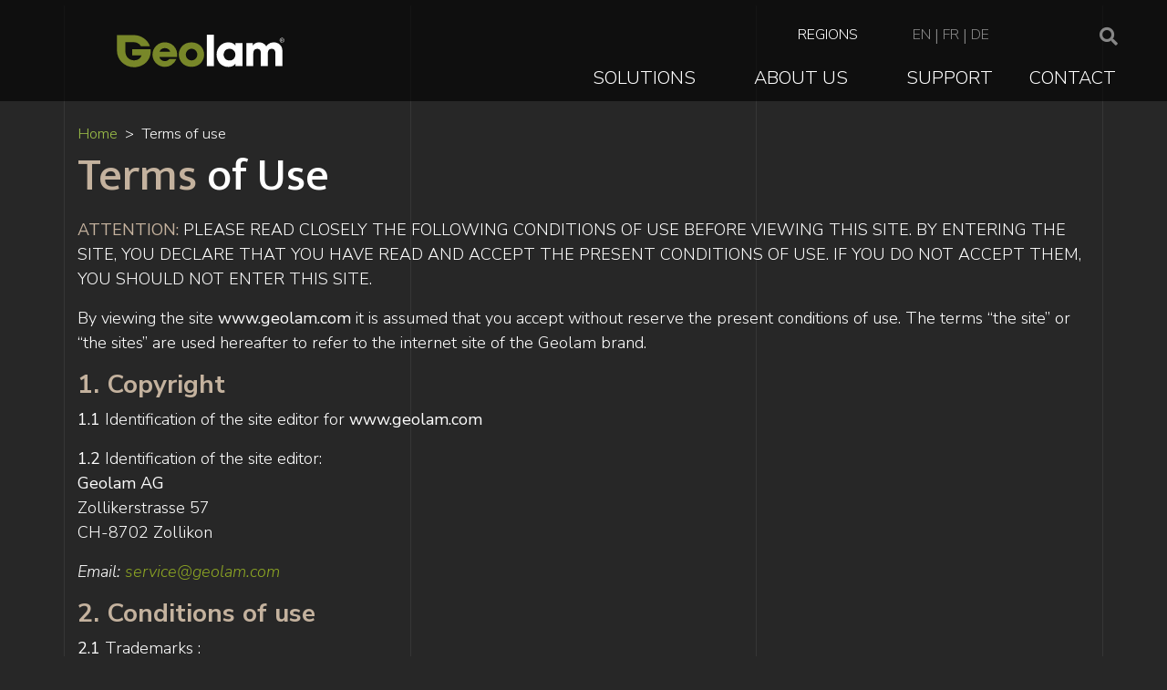

--- FILE ---
content_type: text/html; charset=UTF-8
request_url: https://geolam.com/en/terms-use
body_size: 16109
content:
<!DOCTYPE html>
<html lang="en" dir="ltr" prefix="og: https://ogp.me/ns#">
  <head>
    <meta charset="utf-8" />
<meta name="description" content="ATTENTION: PLEASE READ CLOSELY THE FOLLOWING CONDITIONS OF USE BEFORE VIEWING THIS SITE. BY ENTERING THE SITE, YOU DECLARE THAT YOU HAVE READ AND ACCEPT THE PRESENT CONDITIONS OF USE. IF YOU DO NOT ACCEPT THEM, YOU SHOULD NOT ENTER THIS SITE. By viewing the site www.geolam.com it is assumed that you accept without reserve the present conditions of use. The terms “the site” or “the sites” are used hereafter to refer to the internet site of the Geolam brand." />
<link rel="canonical" href="https://geolam.com/en/terms-use" />
<meta property="og:site_name" content="Geolam" />
<meta property="og:url" content="https://geolam.com/en/terms-use" />
<meta property="og:title" content="Terms of Use" />
<meta name="Generator" content="Drupal 10 (https://www.drupal.org)" />
<meta name="MobileOptimized" content="width" />
<meta name="HandheldFriendly" content="true" />
<meta name="viewport" content="width=device-width, initial-scale=1, shrink-to-fit=no" />
<meta http-equiv="x-ua-compatible" content="ie=edge" />
<link rel="icon" href="/themes/custom/geolam/favicon.ico" type="image/vnd.microsoft.icon" />
<link rel="alternate" hreflang="en" href="https://geolam.com/en/terms-use" />
<link rel="alternate" hreflang="fr" href="https://geolam.com/fr/conditions-generales-dutilisation" />
<link rel="alternate" hreflang="de" href="https://geolam.com/de/rechtliche-hinweise" />

    <title>Terms of Use | Geolam</title>
    <link rel="stylesheet" media="all" href="/sites/default/files/css/optimized/css_9GMWEgiSCWwm7YrE18nlGFtLEInpBE4DgxBC-Vwe2aA.2NAoEtSPuMXNBNPyOXnOuYkTy7uF1n7q12ZtKETg9Iw.css?srvy9o" />
<link rel="stylesheet" media="all" href="/sites/default/files/css/optimized/css_u6a6FdDL9qkXKTxi9zZY_Tef4ACy-8Yef5-KKmTDqKg.DtZar83uumAGaEx8oJr1V60Lk9awqlCD-b4RG4y2FmU.css?srvy9o" />
<link rel="stylesheet" media="all" href="/sites/default/files/css/optimized/css_BCEcJSmTPuvhY1nDeMOMLTR9aH-02KrGZfOSVHFlyts.__XUYSUD5z9cF1XEEm7FY0S_L_qIeAxG1sHjo6F1gUc.css?srvy9o" />
<link rel="stylesheet" media="all" href="/sites/default/files/css/optimized/css_LBS5MzL4GbQktXIcYWxw4-82Di7eq1AZSpSwvRgBX2E.6bSZ4UuIF2_Q8FLaJRf-tml8Z6PvL5tFNOFlW1KHyc0.css?srvy9o" />
<link rel="stylesheet" media="all" href="/sites/default/files/css/optimized/css_Vwyep7CgMRCWv4UeK44rdlH2BLQ1AXDUVII0oE6f_fA.zuNo77QsjUnNaJmJ7wly5-vm5z4hbWhUuP2Z8i42V1k.css?srvy9o" />
<link rel="stylesheet" media="all" href="/sites/default/files/css/optimized/css_la_Fn2vdD4aDF03xLKMZoTcU-xWEV7c0Hfisk5tmtpk.tZKQ7-Q0V1_L_QM3ALVLC_9K29hA8kXQezsyRLTg54I.css?srvy9o" />
<link rel="stylesheet" media="all" href="/sites/default/files/css/optimized/css_J_2-kmZ1kbvShPld17-Lg8I52C71cGh_tZGUAsvlzUw.9KuLGOqy3vzhixTBUbRs3fxhXLX4_7N39SsIp8hZkSk.css?srvy9o" />
<link rel="stylesheet" media="all" href="/sites/default/files/css/optimized/css_ShYbbl_uzvuSofzykfX1LL-DLnh6u-4T6PqGVpugqJw.zHspByUiB8Y76qmg_ldtEnJ_9v-uhDxGUxAapTPb5P4.css?srvy9o" />
<link rel="stylesheet" media="all" href="/sites/default/files/css/optimized/css_DYiLHZQm-k6Wd8DmzrX6kQ6O1S5LHmNdcsCztWL-5Tw.ZDnhbAtiQwqDZwZwMDLM3-D7Vz5HGSi1JXkGk3zngdw.css?srvy9o" />
<link rel="stylesheet" media="all" href="/sites/default/files/css/optimized/css_orTMqiLPxIFqP8JQ68xLjwTp2lcynyLgBdIwPib9v0I.PQy6HO8YVci2Fhg_f5okRVtaydQNHapEQNrWwo02MUA.css?srvy9o" />
<link rel="stylesheet" media="all" href="/sites/default/files/css/optimized/css_rGa35F6D3kHD0DhM7IdZPAhNu4m13XbH9q7UmOizPSc.7J-D6i5CHtvrZpo9zVDITaFXNCcjT8-wOV4yQZdRlnI.css?srvy9o" />
<link rel="stylesheet" media="all" href="/sites/default/files/css/optimized/css_rl5y3r2A3y1Ft80sUssiT1GXqVX0kcn8sVGlEZ7G8tw.U45oXoiLDh48KDiZhEj5MCcyA4YsmrL36ZREZ7al6HA.css?srvy9o" />
<link rel="stylesheet" media="all" href="/sites/default/files/css/optimized/css_sqZfmFDxW3QfvLIxKpix91qL3mpJI6S2r_b5RAwkmE8.SR2O6_Q0XlIgXh4vMi_o_CbYD5H9e4BVSvl90foR56w.css?srvy9o" />
<link rel="stylesheet" media="all" href="/sites/default/files/css/optimized/css_MneTbGmtb1Xu0X18_HDL6hZR5L9iCOgukgrLKhjA2PY.Bui1SsN0vM6BAdk_cZSeuNgs5qrHbxIVz48GqO-PU7o.css?srvy9o" />
<link rel="stylesheet" media="all" href="/sites/default/files/css/optimized/css_bgbZmfnqkIBt2OuvH-Wptd72dXXUPbfdWF1hpj6bQis.29NorPJdm0zzy2pgy5Kwstos842NiRmMy7jxjlJ_JIg.css?srvy9o" />
<link rel="stylesheet" media="all" href="/sites/default/files/css/optimized/css_Sb13h5lWJETYfS7DMEqBKTYhJ_i0Up6N_MZUNiO1Ruk.tDDeiQjrAg74MblhIlsWoujI4_ezaS6ejkyVwMi8tmk.css?srvy9o" />
<link rel="stylesheet" media="all" href="/sites/default/files/css/optimized/css_x__Y4Ts7xBTotRNal7nyy3LJ1HNHwwePlDgekNokLBA.aBYqZe1S9zEBdIeHYdDKUveXZ6gKQrreooJ7vnKftLs.css?srvy9o" />
<link rel="stylesheet" media="all" href="/sites/default/files/css/optimized/css_oL-l-44wzEh4pnrbOC9o7oyknkfRQUsXnBM79wGVwYQ.OPd6TXtDNOMF8s1J91cnTBDnqAeM8VulLfZvf758js4.css?srvy9o" />
<link rel="stylesheet" media="all" href="/sites/default/files/css/optimized/css__EU7dZ1tfAzpITQyDwBWl9cM-wdeka5dN6DgLyaqSmo.mHmrE6SayeiWk9rD43uQY-SThQdDpnf9rvtBb655MU4.css?srvy9o" />
<link rel="stylesheet" media="all" href="/sites/default/files/css/optimized/css_LJrrUoj-BPwqMrbPfB3kM6nbUptIxH38LV1RKrfz3aE.n_SWQO5n-wGW06l2QA9PKNyWBWMWbkSGKlvz6aLGN24.css?srvy9o" />
<link rel="stylesheet" media="all" href="/sites/default/files/css/optimized/css_tyCzQrr8T-s98PwcjOC2CiTyHDXtTa-n75yYnzXEdXQ.Raedx0_3CJb-NaMDXNHySFXaXPkt4cKo_qoFIUShxEc.css?srvy9o" />
<link rel="stylesheet" media="all" href="/sites/default/files/css/optimized/css_f2P6ha8DxXjQl24MGVLoR4EWdZYu2Nyxvd2xRmRqEWk.kn0z_ym2tklLa2Vzo1E2SLH6gdJvJwSox_Rgs93pxBM.css?srvy9o" />
<link rel="stylesheet" media="all" href="/sites/default/files/css/optimized/css_3QUZtqv5jn-Q1V83cAWaRivhmZLp7ctxAgAXmeEEy8k.LAEqMJqOWI5tgAyeOeAEJBJEZG884Ru9fOrxBczvnrg.css?srvy9o" />
<link rel="stylesheet" media="all" href="/sites/default/files/css/optimized/css_lFTM-rtRo1ZOe9dcdz_f1mWysT7jl_7Pl123kpM4omQ.CGN7MaptzcWSOtvDZ2egVqzrRr7GWwPBix1Vsyh947A.css?srvy9o" />
<link rel="stylesheet" media="all" href="/sites/default/files/css/optimized/css_d4UfA75cpTOaPPrey9BXfnvQ_AkvCHyp4H3RoHi7guU.XM-sU6fh7NtbUhWrq-8aCnqQuh8jmkuxogV_4Ty6ZcE.css?srvy9o" />
<link rel="stylesheet" media="all" href="/sites/default/files/css/optimized/css_aXPptNFrcqRSPWksM5Q8ol5P7f9L9Lj5QvsVhxXuuXM.dfogbhnZ8A1_YvgaKQzbhCZm_PZwY9hBFO9oT_7ezUk.css?srvy9o" />
<link rel="stylesheet" media="all" href="/sites/default/files/css/optimized/css_YYo60BUoG1TbGpoaYUIi01wn1eFJ3Vd332jTaUAlIzU.HnfSNCjxzs3GnvcdsebHbhsATJoJzCPb3E4ks2sJHEA.css?srvy9o" />
<link rel="stylesheet" media="all" href="/sites/default/files/css/optimized/css_kXONN39r1B0FuZcG_fBx6PMuFYppM6YHngTzoQGLuUE.ilqF1z2__azRFIUrYr_eGpK9h8vyZJS_CBb4pF3wCkc.css?srvy9o" />
<link rel="stylesheet" media="all" href="/sites/default/files/css/optimized/css_Epk53A2ZIwUByGtrpuOWcnxyGpyKxEUQE0VmTSRLLQM.MKN4o4zdrGoFO3m4KZM_iYykrpoUJptcfqO10Jp-gUc.css?srvy9o" />
<link rel="stylesheet" media="all" href="/sites/default/files/css/optimized/css_TmQvAVvlOV7Ss3Mpd2_lqbOGrZ-IQX2jfgdMw-X1bSE.Bcbvt4ZB5tNG3PkEyf8h4EXdCGrRZR_PCzjlBmqcmj8.css?srvy9o" />
<link rel="stylesheet" media="all" href="/sites/default/files/css/optimized/css_oxh9fgcWBoWFyjDaQQjqEfUq3IP7jeopBknOJf414V8.Q7oOdYsCbntd4MVxYUaHYwLMvTiNV7Y4yg6Qc7VpZSE.css?srvy9o" />
<link rel="stylesheet" media="all" href="/sites/default/files/css/optimized/css_ruHYING4RltMcRH1BQ_wK69ishrap3bfv_rQ-y5jWCk.gkKv-dEKUWoLb5tVCdZBZfDEY9FcF7rpJVFBrrCipbg.css?srvy9o" />
<link rel="stylesheet" media="all" href="/sites/default/files/css/optimized/css_Ue8RPRFlXvtr6cyVBDRRK0lZS8TbRxnmCai5AbXjHHs.XluIRLJYI2bgJzyyZjgH1Wfpr9VnvSja0ddP5AN7AAk.css?srvy9o" />
<link rel="stylesheet" media="all" href="/sites/default/files/css/optimized/css_YtxE1Bjwg-NHvsqT2o5EAXoEtWMQgqlXXWIPTltjky8.bU4SUarxruNEXu6--QmzpRx7kTwYJ9QL6-F4VoOupk8.css?srvy9o" />
<link rel="stylesheet" media="all" href="/sites/default/files/css/optimized/css_43q-7hBiZcPDhUGf0H03-AJ9NiWRwyFhRJ1XsaQFw6c.SAZgU23_c1vGeFYw4RRlQ1UcinytCbYF92TzVvHph5o.css?srvy9o" />
<link rel="stylesheet" media="all" href="/sites/default/files/css/optimized/css_43pNzRL-5qczI_X-BBG1ApyjymSwJREnGZhUgOMtzlA.hMGMXLWhJ13HBi0zzPi6bErZIpTaXIUecv0xzggiI_0.css?srvy9o" />
<link rel="stylesheet" media="all" href="/sites/default/files/css/optimized/css_9aVM7_N4cfLjEnkhc9C5AQ-bH6utMekAuEMG6YdTtTU.mtTTeq4hONhKWfDdUuIUzqqIVIncmXX3n9gWSjETMKk.css?srvy9o" />
<link rel="stylesheet" media="all" href="/sites/default/files/css/optimized/css_5x_2onFhsE7IxVfq069OYTsETAbW6RIa5z0JSQaRPDs.-t5Y9MVDGduMZqgM7BxTQJFzUFJ1heAs9ZsGnYyPT_8.css?srvy9o" />
<link rel="stylesheet" media="all" href="/sites/default/files/css/optimized/css_eViOxSG-jjar24OAH1-_mRah22zFZlDtwIQd88fZCiY.SQLIo4E2-5nkqUSSwnP1b98SbuW27jfSqphKLg96Ckk.css?srvy9o" />
<link rel="stylesheet" media="all" href="/sites/default/files/css/optimized/css_KXdFieh5nEDR624MkuyfGa_fAmacED6F8APs0kzhVkU.xEeIfVysxWSsPLJ6WX9yKFtvFtLgmtGqah36VfmmT-E.css?srvy9o" />
<link rel="stylesheet" media="all" href="/sites/default/files/css/optimized/css_CCvjtjHr4eYaeSIYt4IpaG8ySAvklxoQ9IiparI9MmE.Sza2sXGmozPJO_uwESC5uXLsiHyGPQqSRybN1ZbaN1E.css?srvy9o" />
<link rel="stylesheet" media="all" href="/sites/default/files/css/optimized/css_TkcUgEr4l_Okz1Up5E2z7OkfMTxkjbJMURACjWUOb44.wAK8tFg-JsJ4h2KyHI_QwhUnlt5f4bnh2N0YCOzlXHU.css?srvy9o" />
<link rel="stylesheet" media="all" href="/sites/default/files/css/optimized/css_ktoMsvSQSR2bDGHhRh9X1TYU2EGS4WQxqeIM9GgXrHM.UA080DPtPRKfxm3JXfQI-bf7u1DKuBNoxY5swQhldNI.css?srvy9o" />
<link rel="stylesheet" media="all" href="/sites/default/files/css/optimized/css_ViPTMvxIh7Dl4lkQf1xJW85uVHE5lNkZXO9eQY2QVko.g-SlKy3_iaf_CgwdK_kSQpwJ_1LzPxWnBVlrdLPGBiA.css?srvy9o" />
<link rel="stylesheet" media="all" href="/sites/default/files/css/optimized/css_MIg7aCS4SDSyDvT8azeNyYi5lyioSipDeSrSO6xHTKU.tTzVGUfC0xL3S0NsKQvgC33aNC2azqqFcuXS5r_HfHc.css?srvy9o" />
<link rel="stylesheet" media="all" href="/sites/default/files/css/optimized/css_FJuZwxrUmgf6N5PtZBUdUIaC2AWGG4F3Cjo_X2zhuYE.WZiEK9hy0fIjo99oTl53APYVY3kiak_wrR1nuKihDVo.css?srvy9o" />
<link rel="stylesheet" media="all" href="/sites/default/files/css/optimized/css_-tGsPVfRcUY-98chgTypUq4GPknGA6PmlmFin1OzbJE.jhznL_lIZX9c6z_icy4touH-1OY-y-iXAbkm5ehC1y0.css?srvy9o" />
<link rel="stylesheet" media="all" href="/sites/default/files/css/optimized/css_1DXOUhV8DciIdNy5upvN32wKRNBuC8dm8yz7eqdo7u4.-FTvXTMak2Ima4QjdbugwGAaZUVd0yUtv54jYP09Aws.css?srvy9o" />
<link rel="stylesheet" media="all" href="/sites/default/files/css/optimized/css_nXUr8nGZAuaReFg2R5uTBcRaxil-xT1bGZInCISn5XA.bIualXFZevSagYF57F8PxkaAlmYPD8RNvUJAVGWDf0s.css?srvy9o" />
<link rel="stylesheet" media="all" href="/sites/default/files/css/optimized/css_8rfIR36jTtaRTS4p0NAQZEqSAhKbCfdLc9erB7j2eV0.Ovcx4AIHdYg90iDaCUAarYlXnjbgRr29xvcC7o9P9n4.css?srvy9o" />
<link rel="stylesheet" media="all" href="/sites/default/files/css/optimized/css_Wkveq3L03HUrDXsrvl43h-K3fNV1XXCh8KyysQLyz3I.67OBoWzx1eJcwInsYsIOT5DZ9fJnCJfabgms6f6w4s4.css?srvy9o" />
<link rel="stylesheet" media="all" href="/sites/default/files/css/optimized/css_g5z8E4NIohU_NbJtrACgWJjvQ5Kul2m1EWRkUXOlQfQ.kU75dSXjeJ_V3X-WiTKo35C0ROxadtfO-nQqNAAh-88.css?srvy9o" />
<link rel="stylesheet" media="all" href="/sites/default/files/css/optimized/css_iQAiT-rl7iCZknSNE2zvmLJxjsLG4yhmDhYx2K3c-K0.ep2YGADbICv1dsJ_vLeIKpESqwmW-FkYVfkNarrUTk0.css?srvy9o" />
<link rel="stylesheet" media="all" href="/sites/default/files/css/optimized/css_51-81hEdAjN_sQPjc2kdqh8OAzhHztR6rc3Cuu8PfS0.DuIhjpRTcA6OnouCsmBv5nlQ-40WYE8oStdbutcQ_eU.css?srvy9o" />
<link rel="stylesheet" media="all" href="/sites/default/files/css/optimized/css_L06mgEMgQy5OUFlTOgIC7GWfnbB_To3h2VE77lepa58.yTo40A4zkwZrH_T4H8tuKzQahr3Fppx6xi2xDWvnlCo.css?srvy9o" />
<link rel="stylesheet" media="all" href="/sites/default/files/css/optimized/css_hZc1XXVYmCIplY-dfArYF8AySui-vfteBloAX8fC-NA.-KYffx71mi60W2YPFccANOG8T4Rcp674MO9DURpa_-g.css?srvy9o" />
<link rel="stylesheet" media="all" href="/sites/default/files/css/optimized/css_KO7z4oYlFJf6dvqfPEk-bHNKSQuGn7qDE_-3dBcpQ_g.y0pv31vIOV0hKS-F_xahIUkr1YOowkyHTuIYmvSGqIk.css?srvy9o" />
<link rel="stylesheet" media="all" href="/sites/default/files/css/optimized/css_POgS4Ixwt9xqs5gvsNtkyJeywxiKgfLMoPwwqjqL4c8.Tpg244Z4vUfMnIuDHLgAkkN7cLSK5wolSErs08koM3E.css?srvy9o" />
<link rel="stylesheet" media="all" href="/sites/default/files/css/optimized/css_9FRDPhsnZR7_RC_Dwa0tkAgHguOrKq7d_wliViEWX6I.GMXQr-6ZriygF7BsXH6JSDF0YwuitDhNQpPeY2xfapw.css?srvy9o" />
<link rel="stylesheet" media="all" href="/sites/default/files/css/optimized/css_R4qFV-tPhAtpaLPt0eofvfThG52-BU_uun0mlw8aAqU.uwFVkERBje7fDLKPh4SnlEPPjEH5a8_KOMChMdGHevI.css?srvy9o" />
<link rel="stylesheet" media="all" href="/sites/default/files/css/optimized/css_5Yg8K7-P8e6FOe8bBBuqqzlHb953mtUE2d2yr_K58WY.aJMrsAGfWe_oYy4HBJDuHMWy6qgN7r3LO2uuYKhkrQ4.css?srvy9o" />
<link rel="stylesheet" media="all" href="/sites/default/files/css/optimized/css_6YNBxM0dlVAwMfpcUMlbiVaYnDrqETuCz37W04Q0rMc.n6yIMelTqqfnBf9qHUJ59xNfurD8FjXi-U_2GfToKwM.css?srvy9o" />
<link rel="stylesheet" media="all" href="/sites/default/files/css/optimized/css_Y9A1nKHjUMZyXtS3o6eK9VPzrZ0ApJGEXurDQJFhTWE.SKf20f85SgK3gXN2BEcAAT1FLRhZsRgW2C0NowWEsXo.css?srvy9o" />
<link rel="stylesheet" media="all" href="/sites/default/files/css/optimized/css_KVVVJ8XXAlqBTDWcpCU7eJ4kGrXJFObj12HoJB7edeg.OlYQxtVfjbFPaH5pXaDLQq5Mckq1EOZOGbDw1ksSlbY.css?srvy9o" />
<link rel="stylesheet" media="all" href="/sites/default/files/css/optimized/css_giPoOYBv2HwTTsJMEURNj2tjfT3jLXvYgI4LlZroLPA.T7Iq1yTfiK7bqZxyDxrDTUa_1o3ZaOQNrgeWGImcOZk.css?srvy9o" />
<link rel="stylesheet" media="all" href="/sites/default/files/css/optimized/css_fjhKlDbUtOiwA1iY10MrCYHOGJhgMQWexZw69BgjZDM.oxcnmy2BnVVfOiBmAbnSgGu2Hiwph_JDfWkThjYYpBU.css?srvy9o" />
<link rel="stylesheet" media="all" href="/sites/default/files/css/optimized/css_rBfgADg3gwLIQJ0cAsEjx1EuM7GqTNAm7yiiMyTMWKk.DG_QKvuuLGLPiVlGlCZJKnrPXouFEhrzLRLrAN3CyjA.css?srvy9o" />
<link rel="stylesheet" media="all" href="//use.fontawesome.com/releases/v5.13.0/css/all.css" />
<link rel="stylesheet" media="all" href="/sites/default/files/css/optimized/css_eM-N2yqZQzjKl9NpsctYCyhxgALASwAdUy9CYS_2EY4.zMP3z9Yv8m5EmL4czKiZzsqiqehO61vD6MYlRcet6N8.css?srvy9o" />
<link rel="stylesheet" media="print" href="/sites/default/files/css/optimized/css_iTYvpr9iP3f0J72CRY1MYT62cNgTABVZ-reB1OmvFpA.h37pm4wfbciiHXKYkJlOO9EuZYxv9cjr93QJX1szYzc.css?srvy9o" />

    
  </head>
  <body class="layout-no-sidebars page-node-655 path-subpage path-node node--type-page">
    <a href="#main-content" class="visually-hidden focusable skip-link">
      Skip to main content
    </a>
    
      <div class="dialog-off-canvas-main-canvas" data-off-canvas-main-canvas>
    <div id="page-wrapper">
  <div id="page">
    <header id="header" class="header" role="banner" aria-label="Site header">
                      <nav class="navbar fixed-top navbar-dark bg-dark navbar-expand-lg" id="navbar-main">
                          <a href="/en" title="Home" rel="home" class="navbar-brand">
          <img src="/themes/custom/geolam/logo.svg" alt="Home" class="img-fluid d-inline-block align-top" />
          </a>


                          <button class="navbar-toggler navbar-toggler-right" type="button" data-toggle="collapse" data-target="#CollapsingNavbar" aria-controls="CollapsingNavbar" aria-expanded="false" aria-label="Toggle navigation"><span class="navbar-toggler-icon"></span></button>
              <div class="collapse navbar-collapse justify-content-end" id="CollapsingNavbar">
                <div class="navigation-top">  <section class="row region region-navi-top">
    <nav role="navigation" aria-labelledby="block-topnavigation-menu" id="block-topnavigation" class="mr-md-5 settings-tray-editable block block-menu navigation menu--top-navigation" data-drupal-settingstray="editable">
            
  <h2 class="visually-hidden" id="block-topnavigation-menu">Top Navigation</h2>
  

        
              <ul id="block-topnavigation" class="clearfix nav navbar-nav">
                    <li class="nav-item menu-item--expanded dropdown">
                          <a href="/en" class="nav-link dropdown-toggle nav-link--en" data-toggle="dropdown" aria-expanded="false" aria-haspopup="true" data-drupal-link-system-path="&lt;front&gt;">Regions</a>
                        <ul class="dropdown-menu">
                    <li class="dropdown-item">
                          <a href="/en" class="nav-link--en" data-drupal-link-system-path="&lt;front&gt;">Global</a>
              </li>
                <li class="dropdown-item">
                          <a href="https://usa.geolam.com" class="nav-link-https--usageolamcom">USA</a>
              </li>
        </ul>
  
              </li>
        </ul>
  


  </nav>
<div class="language-switcher-language-url mr-md-5 settings-tray-editable block block-language block-language-blocklanguage-interface" id="block-geolam-selecteurdelangue" role="navigation" data-drupal-settingstray="editable">
  
    
      <div class="content">
      

  <nav class="links nav links-inline"><span hreflang="en" data-drupal-link-system-path="node/655" class="en nav-link is-active"><a href="/en/terms-use" class="language-link is-active" hreflang="en" data-drupal-link-system-path="node/655">en</a></span><span class="lang-separator">|</span><span hreflang="fr" data-drupal-link-system-path="node/655" class="fr nav-link"><a href="/fr/conditions-generales-dutilisation" class="language-link" hreflang="fr" data-drupal-link-system-path="node/655">fr</a></span><span class="lang-separator">|</span><span hreflang="de" data-drupal-link-system-path="node/655" class="de nav-link"><a href="/de/rechtliche-hinweise" class="language-link" hreflang="de" data-drupal-link-system-path="node/655">de</a></span></nav>

    </div>
  </div>
<div class="views-exposed-form bef-exposed-form ml-auto ml-md-5 settings-tray-editable block block-views block-views-exposed-filter-blockrecherche-liste" data-drupal-selector="views-exposed-form-recherche-liste" id="block-geolam-formulaireexposerechercheliste" data-drupal-settingstray="editable">
  
    
      <div class="content">
      
<form action="/en/search" method="get" id="views-exposed-form-recherche-liste" accept-charset="UTF-8">
  <div class="form-row">
  



  <fieldset class="js-form-item js-form-type-textfield form-type-textfield js-form-item-search-api-fulltext form-item-search-api-fulltext form-group">
          
                    <input placeholder="Search" data-drupal-selector="edit-search-api-fulltext" type="text" id="edit-search-api-fulltext" name="search_api_fulltext" value="" size="30" maxlength="128" class="form-control" />

                      </fieldset>
<div data-drupal-selector="edit-actions" class="form-actions js-form-wrapper form-group" id="edit-actions"><button data-drupal-selector="edit-submit-recherche" type="submit" id="edit-submit-recherche" value="Search" class="button js-form-submit form-submit btn- fai"><i class="fas fa-search"></i></button>
</div>

</div>

</form>

    </div>
  </div>

  </section>
</div>
                <div class="navigation-bottom">  <nav role="navigation" aria-labelledby="block-geolam-main-navigation-menu" id="block-geolam-main-navigation" class="settings-tray-editable block block-menu navigation menu--main" data-drupal-settingstray="editable">
            
  <h2 class="visually-hidden" id="block-geolam-main-navigation-menu">Main navigation</h2>
  

        
              <ul id="block-geolam-main-navigation" class="clearfix nav navbar-nav">
                    <li class="nav-item menu-item--expanded dropdown">
                          <a href="/en" class="nav-link dropdown-toggle nav-link--en" data-toggle="dropdown" aria-expanded="false" aria-haspopup="true" data-drupal-link-system-path="&lt;front&gt;">Solutions</a>
                        <ul class="dropdown-menu">
                    <li class="dropdown-item">
                          <a href="/en/solutions/security" class="nav-link--en-solutions-security" data-drupal-link-system-path="node/708">Advantages</a>
              </li>
                <li class="dropdown-item">
                          <a href="/en/products" class="nav-link--en-products" data-drupal-link-system-path="products">Products</a>
              </li>
                <li class="dropdown-item">
                          <a href="/en/projects" class="nav-link--en-projects" data-drupal-link-system-path="projects">Projects</a>
              </li>
        </ul>
  
              </li>
                <li class="nav-item menu-item--expanded dropdown">
                          <a href="/en" class="nav-link dropdown-toggle nav-link--en" data-toggle="dropdown" aria-expanded="false" aria-haspopup="true" data-drupal-link-system-path="&lt;front&gt;">About Us</a>
                        <ul class="dropdown-menu">
                    <li class="dropdown-item">
                          <a href="/en/about-us/our-history" class="nav-link--en-about-us-our-history" data-drupal-link-system-path="node/26740">History</a>
              </li>
                <li class="dropdown-item">
                          <a href="/en/about-us/low-carbon-footprint" class="nav-link--en-about-us-low-carbon-footprint" data-drupal-link-system-path="node/26873">Environment</a>
              </li>
                <li class="dropdown-item">
                          <a href="/en/about-us/whs-hybrid-technology" class="nav-link--en-about-us-whs-hybrid-technology" data-drupal-link-system-path="node/27277">Technology</a>
              </li>
        </ul>
  
              </li>
                <li class="nav-item menu-item--expanded dropdown">
                          <a href="/en" class="nav-link dropdown-toggle nav-link--en" data-toggle="dropdown" aria-expanded="false" aria-haspopup="true" data-drupal-link-system-path="&lt;front&gt;">Support</a>
                        <ul class="dropdown-menu">
                    <li class="dropdown-item">
                          <a href="/en/support/premium-services" class="nav-link--en-support-premium-services" data-drupal-link-system-path="node/27468">Services</a>
              </li>
                <li class="dropdown-item">
                          <a href="/en/distributors" class="nav-link--en-distributors" data-drupal-link-system-path="distributors">Distributors</a>
              </li>
                <li class="dropdown-item">
                          <a href="/en/documents" class="nav-link--en-documents" data-drupal-link-system-path="documents">Documents</a>
              </li>
        </ul>
  
              </li>
                <li class="nav-item">
                          <a href="/en/contact-us" class="nav-link nav-link--en-contact-us" data-drupal-link-system-path="webform/contact_us">Contact</a>
              </li>
        </ul>
  


  </nav>

</div>
                	          </div>
                                          </nav>
          </header>
                <div id="main-wrapper" class="layout-main-wrapper clearfix">
              <div id="main" class="container">
            <div id="block-geolam-breadcrumbs" class="settings-tray-editable block block-system block-system-breadcrumb-block" data-drupal-settingstray="editable">
  
    
      <div class="content">
      

  <nav role="navigation" aria-label="breadcrumb">
    <ol class="breadcrumb">
                  <li class="breadcrumb-item">
          <a href="/en">Home</a>
        </li>
                        <li class="breadcrumb-item active">
          Terms of use
        </li>
              </ol>
  </nav>
  
    </div>
  </div>


          <div class="row row-offcanvas row-offcanvas-left clearfix">
              <main class="main-content col" id="content" role="main">
                <section class="section">
                  <a id="main-content" tabindex="-1"></a>
                    <div data-drupal-messages-fallback class="hidden"></div>
<div id="block-geolam-pagetitle" class="block block-core block-page-title-block">
  
    
      <div class="content">
      
  <h1 class="title"><span class="field field--name-title field--type-string field--label-hidden">Terms of Use</span>
</h1>


    </div>
  </div>
<div id="block-geolam-content" class="block block-system block-system-main-block">
  
    
      <div class="content">
      

<article data-history-node-id="655" class="node node--type-page node--view-mode-full clearfix">
  <header>
    
        
      </header>
  <div class="node__content clearfix">
    
            <div class="clearfix text-formatted field field--name-body field--type-text-with-summary field--label-hidden field__item"><p><span style="color:#c5b29e"><strong>ATTENTION:&nbsp;</strong></span>PLEASE READ CLOSELY THE FOLLOWING CONDITIONS OF USE BEFORE VIEWING THIS SITE. BY ENTERING THE SITE, YOU DECLARE THAT YOU HAVE READ AND ACCEPT THE PRESENT CONDITIONS OF USE. IF YOU DO NOT ACCEPT THEM, YOU SHOULD NOT ENTER THIS SITE.
</p>
<p>By viewing the site&nbsp;<strong>www.geolam.com</strong>&nbsp;it is assumed that you accept without reserve the present conditions of use. The terms “the site” or “the sites” are used hereafter to refer to the internet site of the Geolam brand.
</p>
<h3><strong>1. Copyright</strong>
</h3>
<p><strong>1.1&nbsp;</strong>Identification of the site editor for&nbsp;<strong>www.geolam.com</strong>
</p>
<p><strong>1.2</strong>&nbsp;Identification of the site editor:<br>
	<strong>Geolam AG</strong><br>
	Zollikerstrasse 57<br>
	CH-8702 Zollikon
</p>
<p><em>Email:&nbsp;<a href="mailto:service@geolam.com" style="color: rgb(140, 165, 36); text-decoration-line: none;">service@geolam.com</a></em>
</p>
<h3><strong>2. Conditions of use</strong>
</h3>
<p><strong>2.1</strong>&nbsp;Trademarks :<br>
	<strong>2.1.1</strong>&nbsp;The Geolam<sup>®</sup>&nbsp;and Cliplam<sup>®</sup>&nbsp;brands and logos are registered trademarks.<br>
	<strong>2.1.2</strong>&nbsp;No other right than that of visiting the sites is granted to anyone.
</p>
<p><strong>2.2&nbsp;</strong>Intellectual property rights:<br>
	<strong>2.2.1</strong>&nbsp;All the elements of the present web site (texts, photographs, illustrations, logos, files for downloading, video or audio clips, graphic charter, etc. ) are the exclusive property of Geolam AG.<br>
	<strong>2.2.2</strong>&nbsp;These elements are protected by Swiss laws&nbsp;and international texts regarding the observance of author's rights and copyright.<br>
	<strong>2.2.3</strong>&nbsp;The reproduction and/or the representation of these elements is only authorised with a view to information for a strictly personal and private use. In particular, the presentation of one of the pages of the site www.geolam.com in a web page not belonging to the latter (framing) is prohibited. Likewise, the practice which consists of calling up one of the elements of the site www.geolam.com as defined in paragraph 2.2.2 in a web page not belonging to the site is strictly prohibited (in line linking). Finally, the insertion of hypertext links towards any other page than the home page of the site www.geolam.com requires the agreement of the geolam. This agreement may be obtained by sending an Email to the webmaster of the geolam.&nbsp;<em><a href="mailto:service@geolam.com" style="color: rgb(140, 165, 36); text-decoration-line: none;">(service@geolam.com</a>)</em><br>
	<strong>2.2.4</strong>&nbsp;Any use of the elements of the present for reasons other than those listed in paragraph 2.2.2 will be subject to legal action in Switzerland and abroad.
</p>
<h3><strong>3.&nbsp;Personal data</strong>
</h3>
<p><strong>3.1&nbsp;</strong>The present site complies with the requirements of the Swiss&nbsp;law of 6th January 1978 on data processing, data files and individual liberties: a declaration will be filed with the French National Commission on Information Technology and Individual Liberties (CNIL: Commission nationale de l’informatique et des libertés) as soon as the site comes on line on 1st Jully 2004.
</p>
<p><strong>3.2</strong>&nbsp;In compliance with article 27 of the Swiss law of 6th January 1978 on data processing, data files and individual liberties, you have the right to access, correct and delete your personal information according to the conditions of article 34 of the said law. Contact us at the following address: Geolam AG, Dufourstrasse 55, 8702 Zollikon.
</p>
<h3><strong>4.&nbsp;Limitations of responsibility</strong>
</h3>
<p><strong>4.1</strong>&nbsp;The company geolam is not responsible in any way for the exactitude or validity of the contents of the site www.geolam.com, nor for any statements or declarations contained in documents and graphs available on this site.
</p>
<p><strong>4.2</strong>&nbsp;Under no circumstances may the geolam company be held responsible for any damage whether special, indirect or accessory, related to the use or the application of the information provided on this site.
</p></div>
      


  </div>
</article>

    </div>
  </div>


                </section>
              </main>
                                  </div>
        </div>
          </div>
          <div class="featured-bottom">
        <aside class="container clearfix" role="complementary">
          
          
          
        </aside>
      </div>
        <footer class="site-footer">
              <div class="container clearfix">
                      <div class="row site-footer__top align-items-end">
              <div class="col-12">
                
              </div>
              <div class="col-12 col-md-4">
                  <section class="region region-footer-second">
    <div id="block-geolamlogowhite" class="settings-tray-editable block-content-basic block block-block-content block-block-content3121a79c-262a-435f-96c0-57f38f958fb9" data-drupal-settingstray="editable">
  
    
      <div class="content">
      
            <div class="clearfix text-formatted field field--name-body field--type-text-with-summary field--label-hidden field__item"><p><img alt="Geolam AG" data-entity-type="file" data-entity-uuid="bf8aeddc-2240-43d2-8b96-2930dbb27b82" src="/sites/default/files/inline-images/footer_logo.png"></p>

<ul class="social-footer-icons">
    <li><a href="https://www.linkedin.com/company/geolam" target="_blank"><i class="fab fa-linkedin-in"></i></a></li>
	<li><a href="https://www.instagram.com/geolam" target="_blank"><i class="fab fa-instagram"></i></a></li>
	<li><a href="https://www.youtube.com/geolam_com" target="_blank"><i class="fab fa-youtube"></i></a></li>
	<li><a href="https://www.facebook.com/geolam" target="_blank"><i class="fab fa-facebook-f"></i></a></li>
	<li><a href="https://twitter.com/geolam_com" target="_blank"><i class="fab fa-twitter"></i></a></li>
</ul>

<p>Alte Steinhauserstr. 1 | 6330 Cham | Switzerland</p>
</div>
      
    </div>
  </div>

  </section>

              </div>
              <div class="col-12 col-md-4">
                  <section class="region region-footer-third">
    <p class="text-center text-uppercase">
  <a href="/en/about-us/our-history" target="_blank">
    <span class="experience">55</span> years of experience
  </a>
</p>

<p class="text-center font-small text-uppercase">
	<a href="https://www.youtube.com/watch?v=6EEC0jCq1VA" target="_blank">Engineered in Switzerland, crafted in Japan</a>
</p>


  </section>

              </div>
              <div class="col-12 col-md-4">
                  <section class="region region-footer-fourth">
    <div id="block-ecomarkaward" class="settings-tray-editable block-content-basic block block-block-content block-block-content9e029976-965f-48c7-be20-060c8dd5ede3" data-drupal-settingstray="editable">
  
    
      <div class="content">
      
            <div class="clearfix text-formatted field field--name-body field--type-text-with-summary field--label-hidden field__item"><p class="text-center"><img alt="Eco" data-entity-type="file" data-entity-uuid="b019afb5-31a1-4707-b2b1-dadb90b58169" src="/sites/default/files/inline-images/ecology.png">&nbsp;&nbsp;<a href="/en/about-us/low-carbon-footprint">recycling and carbon footprint</a></p>
</div>
      
    </div>
  </div>
<nav role="navigation" aria-labelledby="block-menufooter-menu" id="block-menufooter" class="settings-tray-editable block block-menu navigation menu--menu-menu-footer" data-drupal-settingstray="editable">
            
  <h2 class="visually-hidden" id="block-menufooter-menu">Menu footer</h2>
  

        
              <ul id="block-menufooter" class="clearfix nav">
                    <li class="nav-item menu-item--active-trail first">
                <a href="/en/terms-use" class="nav-link active nav-link--en-terms-use is-active" data-drupal-link-system-path="node/655">Terms of use</a>
              </li><span class="menu-separator">|</span>                <li class="nav-item last">
                <a href="/en/imprint" class="nav-link nav-link--en-imprint" data-drupal-link-system-path="node/46450">Imprint</a>
              </li>        </ul>
  


  </nav>

  </section>

              </div>
            </div>
                  </div>
                  <div class="site-footer__bottom">
            <div class="container">
                <section class="row region region-footer-fifth">
    <div id="block-cookiesui" class="settings-tray-editable block block-cookies block-cookies-ui-block" data-drupal-settingstray="editable">
  
    
      <div class="content">
        
<div id="cookiesjsr"></div>

    </div>
  </div>

  </section>

            </div>
          </div>
                  </footer>
  </div>
</div>

  </div>

    
    <script type="application/json" data-drupal-selector="drupal-settings-json">{"path":{"baseUrl":"\/","pathPrefix":"en\/","currentPath":"node\/655","currentPathIsAdmin":false,"isFront":false,"currentLanguage":"en"},"pluralDelimiter":"\u0003","suppressDeprecationErrors":true,"ajaxPageState":{"libraries":"[base64]","theme":"geolam","theme_token":null},"ajaxTrustedUrl":{"\/en\/search":true},"cookies":{"cookiesjsr":{"config":{"cookie":{"name":"cookiesjsr","expires":31536000000,"domain":"","sameSite":"Lax","secure":false},"library":{"libBasePath":"https:\/\/cdn.jsdelivr.net\/gh\/jfeltkamp\/cookiesjsr@1\/dist","libPath":"https:\/\/cdn.jsdelivr.net\/gh\/jfeltkamp\/cookiesjsr@1\/dist\/cookiesjsr.min.js","scrollLimit":1},"callback":{"method":"post","url":"\/en\/cookies\/consent\/callback.json","headers":[]},"interface":{"openSettingsHash":"#editCookieSettings","showDenyAll":false,"denyAllOnLayerClose":false,"settingsAsLink":false,"availableLangs":["en","fr","de"],"defaultLang":"en","groupConsent":true,"cookieDocs":false}},"services":{"functional":{"id":"functional","services":[{"key":"functional","type":"functional","name":"Required functional","info":{"value":"Fallback","format":"full_html"},"uri":"","needConsent":true}],"weight":1}},"translation":{"_core":{"default_config_hash":"X8VxTkyAAEb9q-EhYz30-BkJ9Ftv5-u1H7BXLXHQe1o"},"langcode":"en","bannerText":"We use a selection of our own and third-party cookies on the pages of this website: Essential cookies, which are required in order to use the website; functional cookies, which provide better easy of use when using the website; performance cookies, which we use to generate aggregated data on website use and statistics; and marketing cookies, which are used to display relevant content and advertising. If you choose \u0022ACCEPT ALL\u0022, you consent to the use of all cookies. You can accept and reject individual cookie types and  revoke your consent for the future at any time under \u0022Settings\u0022.","privacyPolicy":"Politique de confidentialit\u00e9","privacyUri":"\/en\/imprint","imprint":"Imprint","imprintUri":"\/en\/imprint","cookieDocs":"Cookie documentation","cookieDocsUri":"\/en\/imprint","officialWebsite":"Official website","denyAll":"Deny all","alwaysActive":"Always active","settings":"Settings","acceptAll":"Accept all","requiredCookies":"Required cookies","cookieSettings":"Cookie parameters","close":"Close","readMore":"Read more","allowed":"Allowed","denied":"refus\u00e9e","settingsAllServices":"Settings all services","saveSettings":"SAVE","default_langcode":"en","disclaimerText":"All cookie information is subject to change by the service providers. We update this information regularly.","disclaimerTextPosition":"above","processorDetailsLabel":"Processor Company Details","processorLabel":"Company","processorWebsiteUrlLabel":"Company Website","processorPrivacyPolicyUrlLabel":"Company Privacy Policy","processorCookiePolicyUrlLabel":"Company Cookie Policy","processorContactLabel":"Data Protection Contact Details","placeholderAcceptAllText":"Accept All Cookies","functional":{"title":"Functional","details":"Cookies are small text files that are placed by your browser on your device in order to store certain information. Using the information that is stored and returned, a website can recognize that you have previously accessed and visited it using the browser on your end device. We use this information to arrange and display the website optimally in accordance with your preferences. Within this process, only the cookie itself is identified on your device. Personal data is only stored following your express consent or where this is absolutely necessary to enable use the service provided by us and accessed by you.\r\n"}}},"cookiesTexts":{"_core":{"default_config_hash":"X8VxTkyAAEb9q-EhYz30-BkJ9Ftv5-u1H7BXLXHQe1o"},"langcode":"en","bannerText":"We use a selection of our own and third-party cookies on the pages of this website: Essential cookies, which are required in order to use the website; functional cookies, which provide better easy of use when using the website; performance cookies, which we use to generate aggregated data on website use and statistics; and marketing cookies, which are used to display relevant content and advertising. If you choose \u0022ACCEPT ALL\u0022, you consent to the use of all cookies. You can accept and reject individual cookie types and  revoke your consent for the future at any time under \u0022Settings\u0022.","privacyPolicy":"Politique de confidentialit\u00e9","privacyUri":"\/node\/46450","imprint":"Imprint","imprintUri":"\/node\/46450","cookieDocs":"Cookie documentation","cookieDocsUri":"\/node\/46450","officialWebsite":"Official website","denyAll":"Deny all","alwaysActive":"Always active","settings":"Settings","acceptAll":"Accept all","requiredCookies":"Required cookies","cookieSettings":"Cookie parameters","close":"Close","readMore":"Read more","allowed":"Allowed","denied":"refus\u00e9e","settingsAllServices":"Settings all services","saveSettings":"SAVE","default_langcode":"en","disclaimerText":"All cookie information is subject to change by the service providers. We update this information regularly.","disclaimerTextPosition":"above","processorDetailsLabel":"Processor Company Details","processorLabel":"Company","processorWebsiteUrlLabel":"Company Website","processorPrivacyPolicyUrlLabel":"Company Privacy Policy","processorCookiePolicyUrlLabel":"Company Cookie Policy","processorContactLabel":"Data Protection Contact Details","placeholderAcceptAllText":"Accept All Cookies"},"services":{"functional":{"uuid":"46caa5ff-a8f9-4a42-bac4-74824603e025","langcode":"en","status":true,"dependencies":[],"id":"functional","label":"Required functional","group":"functional","info":{"value":"Fallback","format":"full_html"},"consentRequired":true,"purpose":"","processor":"","processorContact":"","processorUrl":"","processorPrivacyPolicyUrl":"","processorCookiePolicyUrl":"","placeholderMainText":"This content is blocked because required functional cookies have not been accepted.","placeholderAcceptText":"Only accept required functional cookies"}},"groups":{"functional":{"uuid":"6d648bb6-08d1-4ab3-90da-148c9b47e685","langcode":"en","status":true,"dependencies":[],"id":"functional","label":"Functional","weight":1,"title":"Functional","details":"Cookies are small text files that are placed by your browser on your device in order to store certain information. Using the information that is stored and returned, a website can recognize that you have previously accessed and visited it using the browser on your end device. We use this information to arrange and display the website optimally in accordance with your preferences. Within this process, only the cookie itself is identified on your device. Personal data is only stored following your express consent or where this is absolutely necessary to enable use the service provided by us and accessed by you.\r\n"},"performance":{"uuid":"d2e3d202-46ff-47b4-9131-db9781ab3859","langcode":"en","status":true,"dependencies":[],"_core":{"default_config_hash":"Jv3uIJviBj7D282Qu1ZpEQwuOEb3lCcDvx-XVHeOJpw"},"id":"performance","label":"Performance","weight":30,"title":"Performance Cookies","details":"Les cookies de performance collectent des informations agr\u00e9g\u00e9es sur la fa\u00e7on dont notre site web est utilis\u00e9. Ils ont pour but d\u0027am\u00e9liorer son attractivit\u00e9, son contenu et sa fonctionnalit\u00e9. Ces cookies nous aident \u00e0 d\u00e9terminer si, \u00e0 quelle fr\u00e9quence et pendant combien de temps des sous-pages particuli\u00e8res de notre site web sont consult\u00e9es et quel contenu int\u00e9resse particuli\u00e8rement les utilisateurs. Les termes de recherche, le pays, la r\u00e9gion et (le cas \u00e9ch\u00e9ant) la ville \u00e0 partir de laquelle le site web est consult\u00e9 sont \u00e9galement enregistr\u00e9s, tout comme la proportion d\u0027appareils mobiles qui sont utilis\u00e9s pour acc\u00e9der au site web. Nous utilisons ces informations pour compiler des rapports statistiques qui nous aident \u00e0 adapter le contenu de notre site web \u00e0 vos besoins et \u00e0 optimiser notre offre. "},"social":{"uuid":"86513f85-343a-4b9f-bd99-14086f5c790f","langcode":"en","status":true,"dependencies":[],"_core":{"default_config_hash":"vog2tbqqQHjVkue0anA0RwlzvOTPNTvP7_JjJxRMVAQ"},"id":"social","label":"Social Plugins","weight":20,"title":"Social Plugins","details":"Comments managers facilitate the filing of comments and fight against spam."},"tracking":{"uuid":"cf8c2710-7bfb-4589-b1f0-db20821c9942","langcode":"en","status":true,"dependencies":[],"_core":{"default_config_hash":"_gYDe3qoEc6L5uYR6zhu5V-3ARLlyis9gl1diq7Tnf4"},"id":"tracking","label":"Tracking","weight":10,"title":"Tracking cookies","details":"Marketing cookies come from external advertising companies (\u0022third-party cookies\u0022) and are used to collect information about the websites visited by the user. The purpose of this is to create and display target group-oriented content and advertising for the user."},"video":{"uuid":"1104ea24-3fb3-4e7b-9529-fed63333fb73","langcode":"en","status":true,"dependencies":[],"_core":{"default_config_hash":"w1WnCmP2Xfgx24xbx5u9T27XLF_ZFw5R0MlO-eDDPpQ"},"id":"video","label":"Videos","weight":40,"title":"Video","details":"Video sharing services help to add rich media on the site and increase its visibility."}}},"csp":{"nonce":"1WabQcpT8UUX4UZgszIIEw"},"user":{"uid":0,"permissionsHash":"63a0a6086d000847f0e51f90e7cc9ea1aa14ac0885448dbfcf0454ac14f17e73"}}</script>
<script src="/sites/default/files/js/optimized/js_ZECFQMWzIuDWSaYVa7DrfHvcYalPz2js7tNVRFLrwTg.E6oW_nt8ULN0EW7LkX3O-DSnVX-kzkdlwf0hPkWS_mg.js?v=3.7.1"></script>
<script src="/sites/default/files/js/optimized/js_e3xrd8ja5Yr7WTZN06HK8qNQDJYkiogLUGUNFOxYtKk.W5fIsT_-B_P6iHy2irtgxSIoWSo3EZMjA7_6B7E36Ws.js?v=1.0.1"></script>
<script src="/sites/default/files/js/optimized/js_J86d0U7luFRDkGQ_veUCiU3MJ_YCo5US7xykS9t7CbQ.9Jmb1oLpp0SOV78Yn-KCjhpylqf_Oqdogl84H8C9CIA.js?v=10.2.6"></script>
<script src="/sites/default/files/js/optimized/js_j9ZxmrquFjJFnXjGAEPzvaT0TObc2Ma_34lpB4YFNIk.e8GxZhLYUpfPywqhW-enajxA6LWkba0LRANCTwukQCA.js?v=10.2.6"></script>
<script src="/sites/default/files/js/optimized/js_pgL8MyphPx75X4Nm0lLnDTIwZcaHCdtXBMGTEvRpvow.SrLAgDyIJ_bjJwsYS6oTS7L36aIa9BOnbJViH_vFDrY.js?v=10.2.6"></script>
<script src="/sites/default/files/js/optimized/js_-IkCWfYChr_AenKSWZe97aYpp35TFJJHK8d3mdrvBDU.ksQ6j4DuRQlUa8fgYh-3tv_Nmpet7ttksbEbu54mn38.js?v=10.2.6"></script>
<script src="/sites/default/files/js/optimized/js_paINrCN4pQSNWms1rjbfsSTWJEBc1mta6C4ZbogcmKM.ho4DB1d-YQ4PP9_5pTTRgtrwhe1gXYvmq0CJ_G3dz5Y.js?srvy9o"></script>
<script src="/sites/default/files/js/optimized/js_1CtkrQVVvo2gO0v9kNWfm98WCIkkgOwY9SXRIkw2_3M.PlI72oKafBgT3QFHIvRpYvOAYz32HZGSxXdUpg7wbJ0.js?srvy9o"></script>
<script src="/sites/default/files/js/optimized/js_zzyw9K9QWS6xmbNvdTF2wHUYmuewXF5TdvTg4XYGfMU.QFeLsP5kbJrVdiiSW_J_qIIHHsATFa1aNl57qyqk2nE.js?srvy9o"></script>
<script src="/sites/default/files/js/optimized/js_Vv6MHlTILCeOo0ndarBv2v5jgbEpwieZVSkltDzCqss.f1FjovhTozjdawgBs6s14fdK-7qsRWLCRogYfbR83rc.js?srvy9o"></script>
<script src="/sites/default/files/js/optimized/js_75whDYe0y726uMKPTkoby6HI8O9Eba8hlWGLcp0aVj4.PyIq_D7YwFA9I7V5hRpSiyTumDKma-NJuSkVp77hbps.js?v=1.x"></script>
<script src="/sites/default/files/js/optimized/js_UBoUt8hwqmiZWYqjXrHwl_pUfNPLq-pS_96HkLfklcQ.yRKXf7vam4_k3XfCXv138geXi4UDdpyIQgY2VMwGyWo.js?v=6.2.0"></script>
<script src="/sites/default/files/js/optimized/js_dHyL-9SmXPBeCG8gYJc-UqJOwXmNNuXH8EmufipfZ_U.jj4L2pW5UWXoPsjP6iO4y2mtayv7meQ7SRvt2MfpFHo.js?v=10.2.6"></script>
<script src="/sites/default/files/js/optimized/js_ZcyaQrjvaarjyJrx8DWEzeHKwrIuP8-uR9FeRGABpEs.JMltNMtgrxnZh0QpwjTtsh8QHb_keJXkPYe7Yp9-ZN0.js?srvy9o"></script>
<script src="/sites/default/files/js/optimized/js_9qsbZlg4dPT-Zttz_D4w8ylsT3bSxvxAm42x0rFn414.m3yGkjzC3HyglYcKN_k3ZX4Dm0G09yzeA5Dqk-t0DZc.js?v=10.2.6"></script>
<script src="/sites/default/files/js/optimized/js_hzbX4cXfbbOmXIDzIQBYAifoGjApSzWyjO-Whn2M5fM.t77ubY4S7Apg6X-D_Cpk4oMBHbTMcRRgUhDS_hhZ7Fg.js?v=10.2.6"></script>
<script src="/sites/default/files/js/optimized/js_-HRLgdHVvUq-RkrnZg2UtORpMjXBpVibR1NBZxigXyc.JcsFVU3IDBdHrseC1x2xLIMxs4LCV2THXApvd56WbOo.js?v=10.2.6"></script>
<script src="/sites/default/files/js/optimized/js_KGW_VB_xSpuSvYKF5V3nTm-5rAvjBorlt-wfLpgBSJw.S0VTRgalcr0oVJoCIeTJjICerEkpYzwWD6i6ATXYzsE.js?v=10.2.6"></script>
<script src="/sites/default/files/js/optimized/js_G-rQye0Pyle-jnVip-hS_GsjuLUTFNBTCccV9w-msdU.G8LaLjrwvOszunE9L-TGNlrHZx7-HNhasYeI7u2dB5c.js?v=10.2.6"></script>
<script src="/sites/default/files/js/optimized/js_dpBHc50NRokyj-vWgqVkwlaB6YqjGRSPAdv0v0y_x-s.nT6UF8eLyX2kxzg9eBPxC6OltqL-ezhiQ_q5ARHyEVo.js?v=10.2.6"></script>
<script src="/sites/default/files/js/optimized/js_9rdWRKeI8eig_W0mfybijD93CpTmLN2lltKO4LSl804.HBPc8kmQdsllhavkaUGePtaNQ35xJbxlKtFWSpQQ3n8.js?v=8.x-3.x"></script>
<script src="/sites/default/files/js/optimized/js_HGvb3bHW3zixR6me0_PRAERVy2pEfYh7JmyRniFNBkg.82rK_dneJyT77GiSQD16dFAIZPXzYrxWmkhuaTSRp38.js?v=10.2.6"></script>
<script src="/sites/default/files/js/optimized/js_D08UqVoU9g12z72IAuWUDXkRtrs1g-zn91QefZEUdHw.ezdZEMVIf8LyEUY_zP0wF215tMHV_JN02DyypV7Sb9w.js?v=4.2.0"></script>
<script src="/sites/default/files/js/optimized/js_KmF-Ab4EVu3nbMKbom2T_cHy37cM2LBDwZvBue3Hjak.KFjX541XG_SPehL7r4tse76uKgQDBRoi0cx1MLvl3A4.js?v=10.2.6"></script>
<script src="/sites/default/files/js/optimized/js_lyT3DtBwKOSmezmlng-rgVjTkOZXH00TFimNyKEUYPw.44mvueJhSqrlH4nIp5sY_WJ1jif_qj1cFCfnbsgbi5s.js?v=10.2.6"></script>
<script src="/sites/default/files/js/optimized/js_3Lc1pxfxcaxCEB7sk0bwsyhu-B1M_iARWSGXd3xYpiw.ZXWXcy7sSJaeoZr9Cr4wGPJO-CsSHWn_uBIJHYKPV7Y.js?v=10.2.6"></script>
<script src="/sites/default/files/js/optimized/js_YXYwFADKNMwLrKCVvF2fSV0fwckHAbqNMbrdCISfZKc.5HkhIK90SgJfBJGc35gjq6yhspkeCwPiKvCsCuAf59o.js?v=8.x-3.x"></script>
<script src="/sites/default/files/js/optimized/js_w7k77s9k_8hC2255s8N3l6hCQ0rEZtgxedQjkhDEzik.br9PW8E8Q56VKN-gC3TEWJfxKxP6OrxeC1jAjctRByc.js?v=10.2.6"></script>
<script src="/modules/contrib/cookies/js/cookiesjsr.conf.js?v=10.2.6"></script>
<script src="https://cdn.jsdelivr.net/gh/jfeltkamp/cookiesjsr@1/dist/cookiesjsr-preloader.min.js" defer></script>
<script src="/sites/default/files/js/optimized/js_axuLmBkXaUwGCjTaqOf71ygYLCwHSGVLeFr1IyjTb4c.o6O_n7WA72WkVRXmdMtOczLJTqxg9HDNE3dJ9z3kCnI.js?v=6.x"></script>

  </body>
</html>


--- FILE ---
content_type: text/css
request_url: https://geolam.com/sites/default/files/css/optimized/css_Vwyep7CgMRCWv4UeK44rdlH2BLQ1AXDUVII0oE6f_fA.zuNo77QsjUnNaJmJ7wly5-vm5z4hbWhUuP2Z8i42V1k.css?srvy9o
body_size: 289
content:
/* Source and licensing information for the line(s) below can be found at https://geolam.com/core/modules/system/css/components/autocomplete-loading.module.css. */
.js input.form-autocomplete{background-image:url(/core/modules/system/css/components/../../../../misc/throbber-inactive.png);background-repeat:no-repeat;background-position:100% center;}.js[dir="rtl"] input.form-autocomplete{background-position:0% center;}.js input.form-autocomplete.ui-autocomplete-loading{background-image:url(/core/modules/system/css/components/../../../../misc/throbber-active.gif);background-position:100% center;}.js[dir="rtl"] input.form-autocomplete.ui-autocomplete-loading{background-position:0% center;}
/* Source and licensing information for the above line(s) can be found at https://geolam.com/core/modules/system/css/components/autocomplete-loading.module.css. */

--- FILE ---
content_type: text/css
request_url: https://geolam.com/sites/default/files/css/optimized/css_la_Fn2vdD4aDF03xLKMZoTcU-xWEV7c0Hfisk5tmtpk.tZKQ7-Q0V1_L_QM3ALVLC_9K29hA8kXQezsyRLTg54I.css?srvy9o
body_size: 177
content:
/* Source and licensing information for the line(s) below can be found at https://geolam.com/core/modules/system/css/components/fieldgroup.module.css. */
.fieldgroup{padding:0;border-width:0;}
/* Source and licensing information for the above line(s) can be found at https://geolam.com/core/modules/system/css/components/fieldgroup.module.css. */

--- FILE ---
content_type: text/css
request_url: https://geolam.com/sites/default/files/css/optimized/css_J_2-kmZ1kbvShPld17-Lg8I52C71cGh_tZGUAsvlzUw.9KuLGOqy3vzhixTBUbRs3fxhXLX4_7N39SsIp8hZkSk.css?srvy9o
body_size: 213
content:
/* Source and licensing information for the line(s) below can be found at https://geolam.com/core/modules/system/css/components/container-inline.module.css. */
.container-inline div,.container-inline label{display:inline-block;}.container-inline .details-wrapper{display:block;}.container-inline .hidden{display:none;}
/* Source and licensing information for the above line(s) can be found at https://geolam.com/core/modules/system/css/components/container-inline.module.css. */

--- FILE ---
content_type: text/css
request_url: https://geolam.com/sites/default/files/css/optimized/css_ShYbbl_uzvuSofzykfX1LL-DLnh6u-4T6PqGVpugqJw.zHspByUiB8Y76qmg_ldtEnJ_9v-uhDxGUxAapTPb5P4.css?srvy9o
body_size: 187
content:
/* Source and licensing information for the line(s) below can be found at https://geolam.com/core/modules/system/css/components/clearfix.module.css. */
.clearfix::after{display:table;clear:both;content:"";}
/* Source and licensing information for the above line(s) can be found at https://geolam.com/core/modules/system/css/components/clearfix.module.css. */

--- FILE ---
content_type: text/css
request_url: https://geolam.com/sites/default/files/css/optimized/css_DYiLHZQm-k6Wd8DmzrX6kQ6O1S5LHmNdcsCztWL-5Tw.ZDnhbAtiQwqDZwZwMDLM3-D7Vz5HGSi1JXkGk3zngdw.css?srvy9o
body_size: 186
content:
/* Source and licensing information for the line(s) below can be found at https://geolam.com/core/modules/system/css/components/details.module.css. */
.js details:not([open]) .details-wrapper{display:none;}
/* Source and licensing information for the above line(s) can be found at https://geolam.com/core/modules/system/css/components/details.module.css. */

--- FILE ---
content_type: text/css
request_url: https://geolam.com/sites/default/files/css/optimized/css_orTMqiLPxIFqP8JQ68xLjwTp2lcynyLgBdIwPib9v0I.PQy6HO8YVci2Fhg_f5okRVtaydQNHapEQNrWwo02MUA.css?srvy9o
body_size: 297
content:
/* Source and licensing information for the line(s) below can be found at https://geolam.com/core/modules/system/css/components/hidden.module.css. */
.hidden{display:none;}.visually-hidden{position:absolute !important;overflow:hidden;clip:rect(1px,1px,1px,1px);width:1px;height:1px;word-wrap:normal;}.visually-hidden.focusable:active,.visually-hidden.focusable:focus{position:static !important;overflow:visible;clip:auto;width:auto;height:auto;}.invisible{visibility:hidden;}
/* Source and licensing information for the above line(s) can be found at https://geolam.com/core/modules/system/css/components/hidden.module.css. */

--- FILE ---
content_type: text/css
request_url: https://geolam.com/sites/default/files/css/optimized/css_rGa35F6D3kHD0DhM7IdZPAhNu4m13XbH9q7UmOizPSc.7J-D6i5CHtvrZpo9zVDITaFXNCcjT8-wOV4yQZdRlnI.css?srvy9o
body_size: 228
content:
/* Source and licensing information for the line(s) below can be found at https://geolam.com/core/modules/system/css/components/item-list.module.css. */
.item-list__comma-list,.item-list__comma-list li{display:inline;}.item-list__comma-list{margin:0;padding:0;}.item-list__comma-list li::after{content:", ";}.item-list__comma-list li:last-child::after{content:"";}
/* Source and licensing information for the above line(s) can be found at https://geolam.com/core/modules/system/css/components/item-list.module.css. */

--- FILE ---
content_type: text/css
request_url: https://geolam.com/sites/default/files/css/optimized/css_rl5y3r2A3y1Ft80sUssiT1GXqVX0kcn8sVGlEZ7G8tw.U45oXoiLDh48KDiZhEj5MCcyA4YsmrL36ZREZ7al6HA.css?srvy9o
body_size: 212
content:
/* Source and licensing information for the line(s) below can be found at https://geolam.com/core/modules/system/css/components/js.module.css. */
.js .js-hide{display:none;}.js-show{display:none;}.js .js-show{display:block;}@media (scripting:enabled){.js-hide.js-hide{display:none;}.js-show{display:block;}}
/* Source and licensing information for the above line(s) can be found at https://geolam.com/core/modules/system/css/components/js.module.css. */

--- FILE ---
content_type: text/css
request_url: https://geolam.com/sites/default/files/css/optimized/css_sqZfmFDxW3QfvLIxKpix91qL3mpJI6S2r_b5RAwkmE8.SR2O6_Q0XlIgXh4vMi_o_CbYD5H9e4BVSvl90foR56w.css?srvy9o
body_size: 166
content:
/* Source and licensing information for the line(s) below can be found at https://geolam.com/core/modules/system/css/components/nowrap.module.css. */
.nowrap{white-space:nowrap;}
/* Source and licensing information for the above line(s) can be found at https://geolam.com/core/modules/system/css/components/nowrap.module.css. */

--- FILE ---
content_type: text/css
request_url: https://geolam.com/sites/default/files/css/optimized/css_MneTbGmtb1Xu0X18_HDL6hZR5L9iCOgukgrLKhjA2PY.Bui1SsN0vM6BAdk_cZSeuNgs5qrHbxIVz48GqO-PU7o.css?srvy9o
body_size: 172
content:
/* Source and licensing information for the line(s) below can be found at https://geolam.com/core/modules/system/css/components/position-container.module.css. */
.position-container{position:relative;}
/* Source and licensing information for the above line(s) can be found at https://geolam.com/core/modules/system/css/components/position-container.module.css. */

--- FILE ---
content_type: text/css
request_url: https://geolam.com/sites/default/files/css/optimized/css_Sb13h5lWJETYfS7DMEqBKTYhJ_i0Up6N_MZUNiO1Ruk.tDDeiQjrAg74MblhIlsWoujI4_ezaS6ejkyVwMi8tmk.css?srvy9o
body_size: 224
content:
/* Source and licensing information for the line(s) below can be found at https://geolam.com/core/modules/system/css/components/reset-appearance.module.css. */
.reset-appearance{margin:0;padding:0;border:0 none;background:transparent;line-height:inherit;-webkit-appearance:none;appearance:none;}
/* Source and licensing information for the above line(s) can be found at https://geolam.com/core/modules/system/css/components/reset-appearance.module.css. */

--- FILE ---
content_type: text/css
request_url: https://geolam.com/sites/default/files/css/optimized/css_x__Y4Ts7xBTotRNal7nyy3LJ1HNHwwePlDgekNokLBA.aBYqZe1S9zEBdIeHYdDKUveXZ6gKQrreooJ7vnKftLs.css?srvy9o
body_size: 226
content:
/* Source and licensing information for the line(s) below can be found at https://geolam.com/core/modules/system/css/components/resize.module.css. */
.resize-none{resize:none;}.resize-vertical{min-height:2em;resize:vertical;}.resize-horizontal{max-width:100%;resize:horizontal;}.resize-both{max-width:100%;min-height:2em;resize:both;}
/* Source and licensing information for the above line(s) can be found at https://geolam.com/core/modules/system/css/components/resize.module.css. */

--- FILE ---
content_type: text/css
request_url: https://geolam.com/sites/default/files/css/optimized/css_oL-l-44wzEh4pnrbOC9o7oyknkfRQUsXnBM79wGVwYQ.OPd6TXtDNOMF8s1J91cnTBDnqAeM8VulLfZvf758js4.css?srvy9o
body_size: 205
content:
/* Source and licensing information for the line(s) below can be found at https://geolam.com/core/modules/system/css/components/sticky-header.module.css. */
table.sticky-header{z-index:500;top:0;margin-top:0;background-color:#fff;}
/* Source and licensing information for the above line(s) can be found at https://geolam.com/core/modules/system/css/components/sticky-header.module.css. */

--- FILE ---
content_type: text/css
request_url: https://geolam.com/sites/default/files/css/optimized/css_LJrrUoj-BPwqMrbPfB3kM6nbUptIxH38LV1RKrfz3aE.n_SWQO5n-wGW06l2QA9PKNyWBWMWbkSGKlvz6aLGN24.css?srvy9o
body_size: 345
content:
/* Source and licensing information for the line(s) below can be found at https://geolam.com/core/modules/system/css/components/system-status-report-counters.css. */
.system-status-report-counters__item{width:100%;margin-bottom:0.5em;padding:0.5em 0;text-align:center;white-space:nowrap;background-color:rgba(0,0,0,0.063);}@media screen and (min-width:60em){.system-status-report-counters{display:flex;flex-wrap:wrap;justify-content:space-between;}.system-status-report-counters__item--half-width{width:49%;}.system-status-report-counters__item--third-width{width:33%;}}
/* Source and licensing information for the above line(s) can be found at https://geolam.com/core/modules/system/css/components/system-status-report-counters.css. */

--- FILE ---
content_type: text/css
request_url: https://geolam.com/sites/default/files/css/optimized/css_tyCzQrr8T-s98PwcjOC2CiTyHDXtTa-n75yYnzXEdXQ.Raedx0_3CJb-NaMDXNHySFXaXPkt4cKo_qoFIUShxEc.css?srvy9o
body_size: 232
content:
/* Source and licensing information for the line(s) below can be found at https://geolam.com/core/modules/system/css/components/system-status-report-general-info.css. */
.system-status-general-info__item{margin-top:1em;padding:0 1em 1em;border:1px solid #ccc;}.system-status-general-info__item-title{border-bottom:1px solid #ccc;}
/* Source and licensing information for the above line(s) can be found at https://geolam.com/core/modules/system/css/components/system-status-report-general-info.css. */

--- FILE ---
content_type: text/css
request_url: https://geolam.com/sites/default/files/css/optimized/css_3QUZtqv5jn-Q1V83cAWaRivhmZLp7ctxAgAXmeEEy8k.LAEqMJqOWI5tgAyeOeAEJBJEZG884Ru9fOrxBczvnrg.css?srvy9o
body_size: 262
content:
/* Source and licensing information for the line(s) below can be found at https://geolam.com/core/modules/system/css/components/tablesort.module.css. */
.tablesort{display:inline-block;width:16px;height:16px;background-size:100%;}.tablesort--asc{background-image:url(/core/modules/system/css/components/../../../../misc/icons/787878/twistie-down.svg);}.tablesort--desc{background-image:url(/core/modules/system/css/components/../../../../misc/icons/787878/twistie-up.svg);}
/* Source and licensing information for the above line(s) can be found at https://geolam.com/core/modules/system/css/components/tablesort.module.css. */

--- FILE ---
content_type: text/css
request_url: https://geolam.com/sites/default/files/css/optimized/css_kXONN39r1B0FuZcG_fBx6PMuFYppM6YHngTzoQGLuUE.ilqF1z2__azRFIUrYr_eGpK9h8vyZJS_CBb4pF3wCkc.css?srvy9o
body_size: 253
content:
/* Source and licensing information for the line(s) below can be found at https://geolam.com/modules/contrib/better_exposed_filters/css/better_exposed_filters.css. */
.bef-exposed-form .form--inline .form-item{float:none;}.bef-exposed-form .form--inline > .form-item,.bef-exposed-form .form--inline .js-form-wrapper > .form-item{float:left;}.bef-exposed-form .form--inline .bef--secondary{clear:left;}.bef-exposed-form .noUi-vertical{height:150px;}
/* Source and licensing information for the above line(s) can be found at https://geolam.com/modules/contrib/better_exposed_filters/css/better_exposed_filters.css. */

--- FILE ---
content_type: text/css
request_url: https://geolam.com/sites/default/files/css/optimized/css_Epk53A2ZIwUByGtrpuOWcnxyGpyKxEUQE0VmTSRLLQM.MKN4o4zdrGoFO3m4KZM_iYykrpoUJptcfqO10Jp-gUc.css?srvy9o
body_size: 278
content:
/* Source and licensing information for the line(s) below can be found at https://geolam.com/themes/contrib/bootstrap_barrio/css/components/variables.css. */
:root,[data-bs-theme=light]{--bb-primary-dark:#0c63e3;--bb-primary-text:#212529;--bb-secondary-dark:#5a6168;--bb-h1-color:#212529;--bb-h2-color:#212529;--bb-h3-color:#212529;}[data-bs-theme=dark]{color-scheme:dark;--bb-primary-text:#dee2e6;--bb-h1-color:#dee2e6;--bb-h2-color:#dee2e6;--bb-h3-color:#dee2e6;}
/* Source and licensing information for the above line(s) can be found at https://geolam.com/themes/contrib/bootstrap_barrio/css/components/variables.css. */

--- FILE ---
content_type: text/css
request_url: https://geolam.com/sites/default/files/css/optimized/css_oxh9fgcWBoWFyjDaQQjqEfUq3IP7jeopBknOJf414V8.Q7oOdYsCbntd4MVxYUaHYwLMvTiNV7Y4yg6Qc7VpZSE.css?srvy9o
body_size: 181
content:
/* Source and licensing information for the line(s) below can be found at https://geolam.com/themes/contrib/bootstrap_barrio/css/components/progress.css. */
/**
 * Visual styles for progress bar.
 */

/* Source and licensing information for the above line(s) can be found at https://geolam.com/themes/contrib/bootstrap_barrio/css/components/progress.css. */

--- FILE ---
content_type: text/css
request_url: https://geolam.com/sites/default/files/css/optimized/css_Ue8RPRFlXvtr6cyVBDRRK0lZS8TbRxnmCai5AbXjHHs.XluIRLJYI2bgJzyyZjgH1Wfpr9VnvSja0ddP5AN7AAk.css?srvy9o
body_size: 201
content:
/* Source and licensing information for the line(s) below can be found at https://geolam.com/themes/contrib/bootstrap_barrio/css/components/affix.css. */
.affix{position:fixed;width:100%;top:0;z-index:1035;left:0;}
/* Source and licensing information for the above line(s) can be found at https://geolam.com/themes/contrib/bootstrap_barrio/css/components/affix.css. */

--- FILE ---
content_type: text/css
request_url: https://geolam.com/sites/default/files/css/optimized/css_YtxE1Bjwg-NHvsqT2o5EAXoEtWMQgqlXXWIPTltjky8.bU4SUarxruNEXu6--QmzpRx7kTwYJ9QL6-F4VoOupk8.css?srvy9o
body_size: 221
content:
/* Source and licensing information for the line(s) below can be found at https://geolam.com/themes/contrib/bootstrap_barrio/css/components/book.css. */
.book-navigation .menu{border-top:1px solid #d6d6d6;}.book-navigation .book-pager{border-bottom:1px solid #d6d6d6;border-top:1px solid #d6d6d6;margin:0;}
/* Source and licensing information for the above line(s) can be found at https://geolam.com/themes/contrib/bootstrap_barrio/css/components/book.css. */

--- FILE ---
content_type: text/css
request_url: https://geolam.com/sites/default/files/css/optimized/css_43q-7hBiZcPDhUGf0H03-AJ9NiWRwyFhRJ1XsaQFw6c.SAZgU23_c1vGeFYw4RRlQ1UcinytCbYF92TzVvHph5o.css?srvy9o
body_size: 191
content:
/* Source and licensing information for the line(s) below can be found at https://geolam.com/themes/contrib/bootstrap_barrio/css/components/contextual.css. */
.contextual-links a{border-bottom:none;text-shadow:0 0 0;}
/* Source and licensing information for the above line(s) can be found at https://geolam.com/themes/contrib/bootstrap_barrio/css/components/contextual.css. */

--- FILE ---
content_type: text/css
request_url: https://geolam.com/sites/default/files/css/optimized/css_43pNzRL-5qczI_X-BBG1ApyjymSwJREnGZhUgOMtzlA.hMGMXLWhJ13HBi0zzPi6bErZIpTaXIUecv0xzggiI_0.css?srvy9o
body_size: 205
content:
/* Source and licensing information for the line(s) below can be found at https://geolam.com/themes/contrib/bootstrap_barrio/css/components/feed-icon.css. */
.feed-icon{border-bottom:none;display:inline-block;padding:15px 0 0 0;}
/* Source and licensing information for the above line(s) can be found at https://geolam.com/themes/contrib/bootstrap_barrio/css/components/feed-icon.css. */

--- FILE ---
content_type: text/css
request_url: https://geolam.com/sites/default/files/css/optimized/css_eViOxSG-jjar24OAH1-_mRah22zFZlDtwIQd88fZCiY.SQLIo4E2-5nkqUSSwnP1b98SbuW27jfSqphKLg96Ckk.css?srvy9o
body_size: 212
content:
/* Source and licensing information for the line(s) below can be found at https://geolam.com/themes/contrib/bootstrap_barrio/css/components/help.css. */
.block-help{border:1px solid #d3d7d9;padding:0 1.5em;margin-bottom:30px;}
/* Source and licensing information for the above line(s) can be found at https://geolam.com/themes/contrib/bootstrap_barrio/css/components/help.css. */

--- FILE ---
content_type: text/css
request_url: https://geolam.com/sites/default/files/css/optimized/css_CCvjtjHr4eYaeSIYt4IpaG8ySAvklxoQ9IiparI9MmE.Sza2sXGmozPJO_uwESC5uXLsiHyGPQqSRybN1ZbaN1E.css?srvy9o
body_size: 229
content:
/* Source and licensing information for the line(s) below can be found at https://geolam.com/themes/contrib/bootstrap_barrio/css/components/image-button.css. */
.image-button.is-disabled:hover,.image-button.is-disabled:active,.image-button.is-disabled:focus,.image-button.is-disabled{background:transparent;opacity:0.5;cursor:default;}
/* Source and licensing information for the above line(s) can be found at https://geolam.com/themes/contrib/bootstrap_barrio/css/components/image-button.css. */

--- FILE ---
content_type: text/css
request_url: https://geolam.com/sites/default/files/css/optimized/css_TkcUgEr4l_Okz1Up5E2z7OkfMTxkjbJMURACjWUOb44.wAK8tFg-JsJ4h2KyHI_QwhUnlt5f4bnh2N0YCOzlXHU.css?srvy9o
body_size: 272
content:
/* Source and licensing information for the line(s) below can be found at https://geolam.com/themes/contrib/bootstrap_barrio/css/components/item-list.css. */
.item-list ul{list-style:none;margin:0 0 0.25em 0;padding:0;}[dir="rtl"] .item-list ul{padding:0;}.item-list ul li{margin:0;padding:0.2em 0.5em 0 0;}[dir="rtl"] .item-list ul li{margin:0;padding:0.2em 0 0 0.5em;}.item-list .item-list__comma-list,.item-list .item-list__comma-list li,[dir="rtl"] .item-list .item-list__comma-list,[dir="rtl"] .item-list .item-list__comma-list li{padding:0;}
/* Source and licensing information for the above line(s) can be found at https://geolam.com/themes/contrib/bootstrap_barrio/css/components/item-list.css. */

--- FILE ---
content_type: text/css
request_url: https://geolam.com/sites/default/files/css/optimized/css_ktoMsvSQSR2bDGHhRh9X1TYU2EGS4WQxqeIM9GgXrHM.UA080DPtPRKfxm3JXfQI-bf7u1DKuBNoxY5swQhldNI.css?srvy9o
body_size: 223
content:
/* Source and licensing information for the line(s) below can be found at https://geolam.com/themes/contrib/bootstrap_barrio/css/components/list-group.css. */
.list-group__link{border-top:1px solid #ccc;padding:7px 0 0;}.list-group__description{margin:0 0 10px;}
/* Source and licensing information for the above line(s) can be found at https://geolam.com/themes/contrib/bootstrap_barrio/css/components/list-group.css. */

--- FILE ---
content_type: text/css
request_url: https://geolam.com/sites/default/files/css/optimized/css_MIg7aCS4SDSyDvT8azeNyYi5lyioSipDeSrSO6xHTKU.tTzVGUfC0xL3S0NsKQvgC33aNC2azqqFcuXS5r_HfHc.css?srvy9o
body_size: 276
content:
/* Source and licensing information for the line(s) below can be found at https://geolam.com/themes/contrib/bootstrap_barrio/css/components/page.css. */
em.placeholder{vertical-align:unset!important;cursor:unset!important;background-color:unset!important;opacity:unset!important;}section.full-width{width:100vw;position:relative;left:50%;right:50%;margin-left:-50vw;margin-right:-50vw;}
/* Source and licensing information for the above line(s) can be found at https://geolam.com/themes/contrib/bootstrap_barrio/css/components/page.css. */

--- FILE ---
content_type: text/css
request_url: https://geolam.com/sites/default/files/css/optimized/css_FJuZwxrUmgf6N5PtZBUdUIaC2AWGG4F3Cjo_X2zhuYE.WZiEK9hy0fIjo99oTl53APYVY3kiak_wrR1nuKihDVo.css?srvy9o
body_size: 248
content:
/* Source and licensing information for the line(s) below can be found at https://geolam.com/themes/contrib/bootstrap_barrio/css/components/search-form.css. */
input[type="search"]{box-sizing:border-box;}header #search-block-form{padding:5px 15px;flex-flow:row wrap;}#search-block-form{display:flex;}
/* Source and licensing information for the above line(s) can be found at https://geolam.com/themes/contrib/bootstrap_barrio/css/components/search-form.css. */

--- FILE ---
content_type: text/css
request_url: https://geolam.com/sites/default/files/css/optimized/css_-tGsPVfRcUY-98chgTypUq4GPknGA6PmlmFin1OzbJE.jhznL_lIZX9c6z_icy4touH-1OY-y-iXAbkm5ehC1y0.css?srvy9o
body_size: 301
content:
/* Source and licensing information for the line(s) below can be found at https://geolam.com/themes/contrib/bootstrap_barrio/css/components/shortcut.css. */
.shortcut-wrapper{margin:2.2em 0 1.1em 0;}.shortcut-wrapper .page-title{float:left;margin:0;}[dir="rtl"] .shortcut-wrapper .page-title{float:right;}.shortcut-action{border-bottom:none;margin-left:0.5em;padding-top:0.35em;}[dir="rtl"] .shortcut-action{margin-left:0;margin-right:0.5em;}.shortcut-action:hover,.shortcut-action:active,.shortcut-action:focus{border-bottom:none;}
/* Source and licensing information for the above line(s) can be found at https://geolam.com/themes/contrib/bootstrap_barrio/css/components/shortcut.css. */

--- FILE ---
content_type: text/css
request_url: https://geolam.com/sites/default/files/css/optimized/css_1DXOUhV8DciIdNy5upvN32wKRNBuC8dm8yz7eqdo7u4.-FTvXTMak2Ima4QjdbugwGAaZUVd0yUtv54jYP09Aws.css?srvy9o
body_size: 356
content:
/* Source and licensing information for the line(s) below can be found at https://geolam.com/themes/contrib/bootstrap_barrio/css/components/sidebar.css. */
.sidebar .block{border-style:solid;border-width:1px;padding:15px 15px;margin:0 0 20px;}.sidebar h2{margin:0 0 0.5em;border-bottom:1px solid #d6d6d6;padding-bottom:5px;text-shadow:0 1px 0 #fff;font-size:1.071em;line-height:1.2;}.sidebar .block .content{font-size:0.914em;line-height:1.4;}.sidebar tbody{border:none;}.sidebar .even,.sidebar .odd{background:none;border-bottom:1px solid #d6d6d6;}.sidebar nav .nav{margin:0 -1rem;}
/* Source and licensing information for the above line(s) can be found at https://geolam.com/themes/contrib/bootstrap_barrio/css/components/sidebar.css. */

--- FILE ---
content_type: text/css
request_url: https://geolam.com/sites/default/files/css/optimized/css_8rfIR36jTtaRTS4p0NAQZEqSAhKbCfdLc9erB7j2eV0.Ovcx4AIHdYg90iDaCUAarYlXnjbgRr29xvcC7o9P9n4.css?srvy9o
body_size: 363
content:
/* Source and licensing information for the line(s) below can be found at https://geolam.com/themes/contrib/bootstrap_barrio/css/components/skip-link.css. */
.skip-link{left:50%;-webkit-transform:translateX(-50%);-ms-transform:translateX(-50%);transform:translateX(-50%);z-index:50;background:#444;background:rgba(0,0,0,0.6);font-size:0.94em;line-height:1.7em;padding:1px 10px 2px;border-radius:0 0 10px 10px;border-bottom-width:0;outline:0;}.skip-link.visually-hidden.focusable:focus{position:absolute !important;color:#fff;}
/* Source and licensing information for the above line(s) can be found at https://geolam.com/themes/contrib/bootstrap_barrio/css/components/skip-link.css. */

--- FILE ---
content_type: text/css
request_url: https://geolam.com/sites/default/files/css/optimized/css_g5z8E4NIohU_NbJtrACgWJjvQ5Kul2m1EWRkUXOlQfQ.kU75dSXjeJ_V3X-WiTKo35C0ROxadtfO-nQqNAAh-88.css?srvy9o
body_size: 258
content:
/* Source and licensing information for the line(s) below can be found at https://geolam.com/themes/contrib/bootstrap_barrio/css/components/tabledrag.css. */
tr.drag{background-color:#fffff0;}tr.drag-previous{background-color:#ffd;}body div.tabledrag-changed-warning{margin-bottom:0.5em;}a.tabledrag-handle .handle{width:25px;height:25px;}
/* Source and licensing information for the above line(s) can be found at https://geolam.com/themes/contrib/bootstrap_barrio/css/components/tabledrag.css. */

--- FILE ---
content_type: text/css
request_url: https://geolam.com/sites/default/files/css/optimized/css_iQAiT-rl7iCZknSNE2zvmLJxjsLG4yhmDhYx2K3c-K0.ep2YGADbICv1dsJ_vLeIKpESqwmW-FkYVfkNarrUTk0.css?srvy9o
body_size: 227
content:
/* Source and licensing information for the line(s) below can be found at https://geolam.com/themes/contrib/bootstrap_barrio/css/components/tableselect.css. */
tr.selected td{background:#ffc;}td.checkbox,th.checkbox{text-align:center;}[dir="rtl"] td.checkbox,[dir="rtl"] th.checkbox{text-align:center;}
/* Source and licensing information for the above line(s) can be found at https://geolam.com/themes/contrib/bootstrap_barrio/css/components/tableselect.css. */

--- FILE ---
content_type: text/css
request_url: https://geolam.com/sites/default/files/css/optimized/css_51-81hEdAjN_sQPjc2kdqh8OAzhHztR6rc3Cuu8PfS0.DuIhjpRTcA6OnouCsmBv5nlQ-40WYE8oStdbutcQ_eU.css?srvy9o
body_size: 267
content:
/* Source and licensing information for the line(s) below can be found at https://geolam.com/themes/contrib/bootstrap_barrio/css/components/tablesort-indicator.css. */
.tablesort{width:14px;height:14px;vertical-align:top;margin:1px 0 0 5px;}.tablesort--asc{background-image:url(/core/misc/icons/ffffff/twistie-down.svg);}.tablesort--desc{background-image:url(/core/misc/icons/ffffff/twistie-up.svg);}
/* Source and licensing information for the above line(s) can be found at https://geolam.com/themes/contrib/bootstrap_barrio/css/components/tablesort-indicator.css. */

--- FILE ---
content_type: text/css
request_url: https://geolam.com/sites/default/files/css/optimized/css_L06mgEMgQy5OUFlTOgIC7GWfnbB_To3h2VE77lepa58.yTo40A4zkwZrH_T4H8tuKzQahr3Fppx6xi2xDWvnlCo.css?srvy9o
body_size: 210
content:
/* Source and licensing information for the line(s) below can be found at https://geolam.com/themes/contrib/bootstrap_barrio/css/components/ui.widget.css. */
#page .ui-widget{font-family:"Helvetica Neue",Helvetica,Arial,sans-serif;}
/* Source and licensing information for the above line(s) can be found at https://geolam.com/themes/contrib/bootstrap_barrio/css/components/ui.widget.css. */

--- FILE ---
content_type: text/css
request_url: https://geolam.com/sites/default/files/css/optimized/css_hZc1XXVYmCIplY-dfArYF8AySui-vfteBloAX8fC-NA.-KYffx71mi60W2YPFccANOG8T4Rcp674MO9DURpa_-g.css?srvy9o
body_size: 173
content:
/* Source and licensing information for the line(s) below can be found at https://geolam.com/themes/contrib/bootstrap_barrio/css/components/tabs.css. */
nav.tabs{margin-bottom:1rem;}
/* Source and licensing information for the above line(s) can be found at https://geolam.com/themes/contrib/bootstrap_barrio/css/components/tabs.css. */

--- FILE ---
content_type: text/css
request_url: https://geolam.com/sites/default/files/css/optimized/css_KO7z4oYlFJf6dvqfPEk-bHNKSQuGn7qDE_-3dBcpQ_g.y0pv31vIOV0hKS-F_xahIUkr1YOowkyHTuIYmvSGqIk.css?srvy9o
body_size: 268
content:
/* Source and licensing information for the line(s) below can be found at https://geolam.com/themes/contrib/bootstrap_barrio/css/components/toolbar.css. */
body.toolbar-horizontal #navbar-top.fixed-top,body.toolbar-vertical #navbar-top.fixed-top,body.toolbar-vertical.toolbar-tray-open #navbar-top.fixed-top,body.toolbar-horizontal #navbar-main.fixed-top,body.toolbar-vertical #navbar-main.fixed-top,body.toolbar-vertical.toolbar-tray-open #navbar-main.fixed-top{top:40px;}body.toolbar-horizontal.toolbar-tray-open #navbar-top.fixed-top,body.toolbar-horizontal.toolbar-tray-open #navbar-main.fixed-top{top:80px;}body.toolbar-fixed .toolbar-oriented .toolbar-bar{z-index:1040;}
/* Source and licensing information for the above line(s) can be found at https://geolam.com/themes/contrib/bootstrap_barrio/css/components/toolbar.css. */

--- FILE ---
content_type: text/css
request_url: https://geolam.com/sites/default/files/css/optimized/css_Y9A1nKHjUMZyXtS3o6eK9VPzrZ0ApJGEXurDQJFhTWE.SKf20f85SgK3gXN2BEcAAT1FLRhZsRgW2C0NowWEsXo.css?srvy9o
body_size: 296
content:
/* Source and licensing information for the line(s) below can be found at https://geolam.com/themes/custom/geolam/css/file-icons.css. */
a[href$=".rvt"] > span{background-image:url("/themes/custom/geolam/images/icons/application-octet-stream-rvt.png");}a[href$=".ai"] > span{background-image:url("/themes/custom/geolam/images/icons/application-octet-stream-ai.png");}a[href$=".dxf"] > span{background-image:url("/themes/custom/geolam/images/icons/application-octet-stream-dxf.png");}a[href$=".dwg"] > span{background-image:url("/themes/custom/geolam/images/icons/application-octet-stream-dwg.png");}span.file--mime-text-html{background-image:url("/themes/custom/geolam/images/icons/url-link.png");}.view-id-documents .file{height:35px;width:35px;}
/* Source and licensing information for the above line(s) can be found at https://geolam.com/themes/custom/geolam/css/file-icons.css. */

--- FILE ---
content_type: text/css
request_url: https://geolam.com/sites/default/files/css/optimized/css_KVVVJ8XXAlqBTDWcpCU7eJ4kGrXJFObj12HoJB7edeg.OlYQxtVfjbFPaH5pXaDLQq5Mckq1EOZOGbDw1ksSlbY.css?srvy9o
body_size: 179
content:
/* Source and licensing information for the line(s) below can be found at https://geolam.com/themes/contrib/bootstrap_barrio/css/components/breadcrumb.css. */
.breadcrumb{font-size:0.929em;}
/* Source and licensing information for the above line(s) can be found at https://geolam.com/themes/contrib/bootstrap_barrio/css/components/breadcrumb.css. */

--- FILE ---
content_type: text/css
request_url: https://geolam.com/sites/default/files/css/optimized/css_fjhKlDbUtOiwA1iY10MrCYHOGJhgMQWexZw69BgjZDM.oxcnmy2BnVVfOiBmAbnSgGu2Hiwph_JDfWkThjYYpBU.css?srvy9o
body_size: 189
content:
/* Source and licensing information for the line(s) below can be found at https://geolam.com/themes/contrib/bootstrap_barrio/css/components/img-fluid.css. */
.content img{max-width:100%;height:auto;}
/* Source and licensing information for the above line(s) can be found at https://geolam.com/themes/contrib/bootstrap_barrio/css/components/img-fluid.css. */

--- FILE ---
content_type: text/css
request_url: https://geolam.com/sites/default/files/css/optimized/css_rBfgADg3gwLIQJ0cAsEjx1EuM7GqTNAm7yiiMyTMWKk.DG_QKvuuLGLPiVlGlCZJKnrPXouFEhrzLRLrAN3CyjA.css?srvy9o
body_size: 286
content:
/* Source and licensing information for the line(s) below can be found at https://geolam.com/themes/contrib/bootstrap_barrio/css/components/tabs-full.css. */
nav.tabs{margin-bottom:1rem;}nav.tabs ul{background:#e9ecef;display:-webkit-box;display:-webkit-flex;display:-ms-flexbox;display:flex;}nav.tabs ul .nav-item{flex-grow:1;}nav.tabs ul .nav-item a{color:#303030;text-align:center;}nav.tabs ul .nav-item.active a{background:#303030;color:#e9ecef;}
/* Source and licensing information for the above line(s) can be found at https://geolam.com/themes/contrib/bootstrap_barrio/css/components/tabs-full.css. */

--- FILE ---
content_type: text/css
request_url: https://geolam.com/sites/default/files/css/optimized/css_eM-N2yqZQzjKl9NpsctYCyhxgALASwAdUy9CYS_2EY4.zMP3z9Yv8m5EmL4czKiZzsqiqehO61vD6MYlRcet6N8.css?srvy9o
body_size: 274
content:
/* Source and licensing information for the line(s) below can be found at https://geolam.com/themes/contrib/bootstrap_barrio/css/colors/messages/messages-light.css. */
.alert-success{color:white;background-color:#00c851;border-color:#007e33;}.alert-warning{color:white;background-color:#ffbb33;border-color:#ff8800;}.alert-danger{color:white;background-color:#ff4444;border-color:#cc0000;}.alert-dismissible .btn-close{opacity:0.6;}
/* Source and licensing information for the above line(s) can be found at https://geolam.com/themes/contrib/bootstrap_barrio/css/colors/messages/messages-light.css. */

--- FILE ---
content_type: text/css
request_url: https://geolam.com/sites/default/files/css/optimized/css_iTYvpr9iP3f0J72CRY1MYT62cNgTABVZ-reB1OmvFpA.h37pm4wfbciiHXKYkJlOO9EuZYxv9cjr93QJX1szYzc.css?srvy9o
body_size: 381
content:
/* Source and licensing information for the line(s) below can be found at https://geolam.com/themes/contrib/bootstrap_barrio/css/print.css. */
body,input,textarea,select{color:#000;background:none;}.two-sidebars,.sidebar-first,.sidebar-second,body{width:640px;}#sidebar-first,#sidebar-second,.navigation,#toolbar,.site-footer,.tabs,.shortcut-action{display:none;}.one-sidebar .main-content,.two-sidebars .main-content{width:100%;}.featured-bottom{width:960px;margin:0;padding:0;border:none;}.featured-bottom-first,.featured-bottom-second,.featured-bottom-third{width:250px;}#comments .title,#comments form,.comment-forbidden{display:none;}
/* Source and licensing information for the above line(s) can be found at https://geolam.com/themes/contrib/bootstrap_barrio/css/print.css. */

--- FILE ---
content_type: image/svg+xml
request_url: https://geolam.com/themes/custom/geolam/logo.svg
body_size: 2507
content:
<svg xmlns="http://www.w3.org/2000/svg" width="20.0731cm" height="3.8806cm" viewBox="0 0 569 110"><defs><style>.a{fill:#788729;}.b{fill:#fff;}</style></defs><path class="a" d="M81.6,38.5442a28.2078,28.2078,0,0,0-5.6-6.93,27,27,0,0,0-17.78-6.37h-29v29.78c0,21.46,15.78,30.74,29.12,30.74,6.74,0,12.33-1.66,16.63-4.57a20.73,20.73,0,0,0,8.74-11.91H52.06v-20.9H115c.58,7.34-.28,19.39-4.87,29.36-10.32,22.57-34.13,31-51.62,31-32.12,0-57.62-24.92-57.62-54.41V1.4742H58.11c25.38,0,48,17.23,53.88,37Z"/><path class="a" d="M180.58,57.2242c-.57-3.6-5.45-12.19-17.78-12.19s-17.21,8.58-17.8,12.19Zm-35.85,17.45c1,8.17,9,13.57,18.35,13.57,7.61,0,11.62-3.18,14.48-7.2h24.38a45.43,45.43,0,0,1-16.2,19.67,39.6806,39.6806,0,0,1-22.66,6.9c-22.8,0-42.16-17.86-42.16-40.72a41.59,41.59,0,0,1,41.73-41.28c12.19,0,22.66,4.57,30.12,12.19,10,10.39,13.05,22.71,11.18,36.84Z"/><path class="a" d="M233.64,66.6142a19.46,19.46,0,1,0,0-.14Zm-23.81-.14c0-18.69,13.91-40.72,42.88-40.72s42.87,22,42.87,40.86-13.9,40.85-42.87,40.85-42.88-22-42.88-40.85Z"/><rect class="b" x="304.76" y="0.2442" width="23.81" height="104.9"/><path class="b" d="M361.55,67.0642c0,7.06,5.45,19.24,19.79,19.24,8.46,0,13.62-3.87,16.63-8.58a20.7114,20.7114,0,0,0,3.3-9.83,19.09,19.09,0,0,0-2-10.11c-2.58-5.27-8-10.67-18.07-10.67-13.62,0-19.64,11.08-19.64,19.8Zm63.52,38.08h-23.8v-8.31c-4.3,7.48-14.19,10.94-23.51,10.94-25.25,0-40-19.11-40-41.13,0-25.21,18.79-41,40-41,13.05,0,20.36,6.1,23.51,10.81v-8.18h23.8Z"/><path class="b" d="M438.13,28.2742h22.22v8.18s5.59-10.84,22.23-10.84a24.6994,24.6994,0,0,1,18.2,7.35,25.6371,25.6371,0,0,1,4.74,6.36,31.4485,31.4485,0,0,1,5.74-6.64,28.76,28.76,0,0,1,19.49-7.07c5.6,0,14.49,1.25,21,7.76,7.45,7.62,8.59,12.74,8.59,29.78v42H536.5v-40.87c0-3.18,0-7.33-1.58-10.8s-4.45-6.23-10.62-6.23c-6.59,0-9.89,2.91-11.46,6.37-1.73,3.46-1.73,7.34-1.73,9.56v42h-23.8v-41.86c0-2.08,0-6.1-1.43-9.56-1.58-3.6-4.45-6.51-10.47-6.51-6.74,0-10,3.05-11.76,6.79s-1.72,7.89-1.72,10.24v40.86h-23.8Z"/><path class="b" d="M557.66,18.1542h1c1.17,0,2.17-.41,2.17-1.48,0-.76-.57-1.51-2.17-1.51a8.2723,8.2723,0,0,0-1,.06Zm0,4.78h-1.42v-8.63a15.6766,15.6766,0,0,1,2.53-.21,4.93,4.93,0,0,1,2.78.65,2.07,2.07,0,0,1,.81,1.79,2.17,2.17,0,0,1-1.75,2.1v.07c.79.13,1.32.82,1.5,2.09a7.25,7.25,0,0,0,.57,2.14h-1.49a6.14,6.14,0,0,1-.61-2.2,1.65,1.65,0,0,0-1.7629-1.5288q-.079.0055-.1571.0188h-1Zm1.5-11a6.55,6.55,0,1,0,6.4391,6.659c0-.03.0008-.0593.0009-.089a6.48,6.48,0,0,0-6.3893-6.57Zm0-1.21a7.7685,7.7685,0,1,1-.2035-.0034Q559.0584,10.7211,559.16,10.7242Z"/></svg>

--- FILE ---
content_type: application/javascript
request_url: https://geolam.com/sites/default/files/js/optimized/js_axuLmBkXaUwGCjTaqOf71ygYLCwHSGVLeFr1IyjTb4c.o6O_n7WA72WkVRXmdMtOczLJTqxg9HDNE3dJ9z3kCnI.js?v=6.x
body_size: 358
content:
/* Source and licensing information for the line(s) below can be found at https://geolam.com/modules/contrib/better_exposed_filters/js/better_exposed_filters.js. */
(function($,Drupal){Drupal.behaviors.betterExposedFilters={attach:function(context){$('.bef-tree input[type=checkbox], .bef-checkboxes input[type=checkbox]').change(function(){_bef_highlight(this,context);}).filter(':checked').closest('.form-item',context).addClass('highlight');}};function _bef_highlight(elem,context){$elem=$(elem,context);$elem.attr('checked')?$elem.closest('.form-item',context).addClass('highlight'):$elem.closest('.form-item',context).removeClass('highlight');}})(jQuery,Drupal);
/* Source and licensing information for the above line(s) can be found at https://geolam.com/modules/contrib/better_exposed_filters/js/better_exposed_filters.js. */

--- FILE ---
content_type: application/javascript
request_url: https://geolam.com/sites/default/files/js/optimized/js_YXYwFADKNMwLrKCVvF2fSV0fwckHAbqNMbrdCISfZKc.5HkhIK90SgJfBJGc35gjq6yhspkeCwPiKvCsCuAf59o.js?v=8.x-3.x
body_size: 864
content:
/* Source and licensing information for the line(s) below can be found at https://geolam.com/modules/contrib/geolocation/js/geolocation-map.js. */
(function($,Drupal){"use strict";Drupal.behaviors.geolocationMap={attach:function(context,drupalSettings){$(once("geolocation-map-processed",".geolocation-map-wrapper")).each(function(index,item){var mapWrapper=$(item);var mapSettings={};var reset=false;mapSettings.id=mapWrapper.attr("id");mapSettings.wrapper=mapWrapper;if(mapWrapper.length===0){return;}
mapSettings.lat=0;mapSettings.lng=0;if(mapWrapper.data("centre-lat")&&mapWrapper.data("centre-lng")){mapSettings.lat=Number(mapWrapper.data("centre-lat"));mapSettings.lng=Number(mapWrapper.data("centre-lng"));}
if(mapWrapper.data("map-type")){mapSettings.type=mapWrapper.data("map-type");}
if(typeof drupalSettings.geolocation==="undefined"){console.error("Bailing out for lack of settings.");return;}
$.each(drupalSettings.geolocation.maps,function(mapId,currentSettings){if(mapId===mapSettings.id){mapSettings=$.extend(currentSettings,mapSettings);}});if(mapWrapper.parent().hasClass("preview-section")){if(mapWrapper.parentsUntil("#views-live-preview").length){reset=true;}}
var map=Drupal.geolocation.Factory(mapSettings,reset);if(!map){once.removeOnce("geolocation-map-processed",mapWrapper);return;}
map.addInitializedCallback(function(map){map.removeControls();$(".geolocation-map-controls > *",map.wrapper).each(function(index,control){map.addControl(control);});map.removeMapMarkers();var locations=map.loadMarkersFromContainer();$.each(locations,function(index,location){map.setMapMarker(location);});map.removeShapes();var shapes=map.loadShapesFromContainer();$.each(shapes,function(index,shape){map.addShape(shape);});map.setCenter();map.wrapper.find(".geolocation-location").hide();});map.addUpdatedCallback(function(map,mapSettings){map.settings=$.extend(map.settings,mapSettings.settings);map.wrapper=mapSettings.wrapper;mapSettings.wrapper.find(".geolocation-map-container").replaceWith(map.container);map.lat=mapSettings.lat;map.lng=mapSettings.lng;if(typeof mapSettings.map_center!=="undefined"){map.mapCenter=mapSettings.map_center;}});});},detach:function(context,drupalSettings){},};})(jQuery,Drupal);
/* Source and licensing information for the above line(s) can be found at https://geolam.com/modules/contrib/geolocation/js/geolocation-map.js. */

--- FILE ---
content_type: application/javascript
request_url: https://geolam.com/sites/default/files/js/optimized/js_-HRLgdHVvUq-RkrnZg2UtORpMjXBpVibR1NBZxigXyc.JcsFVU3IDBdHrseC1x2xLIMxs4LCV2THXApvd56WbOo.js?v=10.2.6
body_size: 520
content:
/* Source and licensing information for the line(s) below can be found at https://geolam.com/themes/custom/geolam/js/geolam.js. */
(function($,Drupal){'use strict';Drupal.behaviors.geolam={attach:function(context,settings){var position=$(window).scrollTop();$(window).scroll(function(){if($(this).scrollTop()>50){$('body').addClass("scrolled");}
else{$('body').removeClass("scrolled");}
var scroll=$(window).scrollTop();if(scroll>position){$('body').addClass("scrolldown");$('body').removeClass("scrollup");}else{$('body').addClass("scrollup");$('body').removeClass("scrolldown");}
position=scroll;});$('.dropdown-item a.dropdown-toggle').on("click",function(e){$(this).next('ul').toggle();e.stopPropagation();e.preventDefault();});var toolbarTabOuterHeight=$('#toolbar-bar').find('.toolbar-tab').outerHeight()||0;var toolbarTrayHorizontalOuterHeight=$('.is-active.toolbar-tray-horizontal').outerHeight()||0;var height=toolbarTabOuterHeight+toolbarTrayHorizontalOuterHeight;$('.navbar.fixed-top').css({'margin-top':height});}};})(jQuery,Drupal);
/* Source and licensing information for the above line(s) can be found at https://geolam.com/themes/custom/geolam/js/geolam.js. */

--- FILE ---
content_type: application/javascript
request_url: https://geolam.com/sites/default/files/js/optimized/js_KGW_VB_xSpuSvYKF5V3nTm-5rAvjBorlt-wfLpgBSJw.S0VTRgalcr0oVJoCIeTJjICerEkpYzwWD6i6ATXYzsE.js?v=10.2.6
body_size: 1400
content:
/* Source and licensing information for the line(s) below can be found at https://geolam.com/themes/custom/geolam/js/custom.js. */
(function($,Drupal){'use strict';function splitText(str){var words=str.text().split(" ",2);var $numWords=str.text().split(" ",2).length;var lastWords=str.text().substring(str.text().indexOf(' ')+1);var newString=false;if($numWords>=2){newString='<span class="title-first">'+$.trim(words[0])+'</span> <span class="title-last">'+lastWords+'</span>';}
return newString;}
function getURLParameter(sParam){var returnPara=0;var sPageURL=window.location.search.substring(1);var sURLVariables=sPageURL.split('&');for(var i=0;i<sURLVariables.length;i++){var sParameterName=sURLVariables[i].split('=');if(sParameterName[0].toLowerCase()==sParam.toLowerCase()){if(sParameterName[1].length){returnPara=sParameterName[1]}}}
return returnPara;}
Drupal.behaviors.geolam_custom={attach:function(context,settings){if(context!==document){return;}
var firstHeadLine=$("h1");var newString=splitText(firstHeadLine);if(newString){firstHeadLine.html(newString);}
var secondHeadLine=$("h2, .node__content h2");secondHeadLine.each(function(){var new2String=splitText($(this));if(new2String){$(this).html(new2String);}});var $status=$('.pagingInfo');var $slickWrapper=$('[id^="slick-node-plank-images-default"], [id^="slick-node-project-images-default"]');if($slickWrapper){var $slider=$slickWrapper.closest('.slick__slider');if($slider.length){$slider.on('init reInit afterChange',function(event,slick,currentSlide,nextSlide){var i=(currentSlide?currentSlide:0)+1;$status.text(i+'/'+slick.slideCount);});}}
var $projectSlider=$('#project-slider');if($projectSlider){var slideIndex=getURLParameter("s");slideIndex=Math.max(0,slideIndex-1);$('#project-carousel').flexslider({animation:"slide",controlNav:false,animationLoop:true,slideshow:false,itemWidth:120.5,itemMargin:1.5,prevText:'',nextText:'',asNavFor:'#project-slider',startAt:slideIndex,});$projectSlider.flexslider({animation:"slide",controlNav:false,animationLoop:true,slideshow:false,smoothHeight:true,minItems:1,maxItems:2,move:1,startAt:slideIndex,start:function(slider){updateFlexPagination(slider);},after:function(slider){updateFlexPagination(slider);},prevText:'',nextText:'',sync:"#project-carousel"});var flexAdaptImages=function(){var firstImage=false;return new Promise(resolve=>{setTimeout(function(){$projectSlider.find('img').each(function(index){var imgWidth=$(this).width();var imgHeight=$(this).height();if(imgHeight>imgWidth){if(index==1){firstImage=true;}
$(this).css({'max-height':'700px','width':'auto','margin':'auto'});}});var maxHeight=$projectSlider.find('.slides').height();resolve({firstImage:firstImage,maxHeight:maxHeight});},100);});};(async()=>{flexAdaptImages().then(({firstImage,maxHeight})=>{if(firstImage){$projectSlider.find('.flex-viewport').css('height',maxHeight);}});})();}
var $productSlider=$('#product-slider');if($productSlider){var slideIndex=getURLParameter("s");slideIndex=Math.max(0,slideIndex-1);$('#product-carousel').flexslider({animation:"slide",controlNav:false,animationLoop:false,slideshow:false,itemWidth:120.5,itemMargin:1.5,prevText:'',nextText:'',asNavFor:'#product-slider',startAt:slideIndex,});$productSlider.flexslider({animation:"slide",controlNav:false,animationLoop:false,slideshow:false,smoothHeight:false,startAt:slideIndex,start:function(slider){updateFlexPagination(slider);},after:function(slider){updateFlexPagination(slider);},prevText:'',nextText:'',sync:"#product-carousel"});$('.flex-active-slide').click();}
function updateFlexPagination(slider){if(!slider.find('.flex-nav-pagination').length){slider.find('.flex-nav-prev').after('<li class="flex-nav-pagination"></li>')}
if(slider.find('.flex-nav-pagination').length){var paginaton=slider.find('.flex-nav-pagination');var i=(slider.currentSlide?slider.currentSlide:0)+1;paginaton.text(i+'/'+slider.count);}}}};})(jQuery,Drupal);
/* Source and licensing information for the above line(s) can be found at https://geolam.com/themes/custom/geolam/js/custom.js. */

--- FILE ---
content_type: application/javascript
request_url: https://geolam.com/sites/default/files/js/optimized/js_J86d0U7luFRDkGQ_veUCiU3MJ_YCo5US7xykS9t7CbQ.9Jmb1oLpp0SOV78Yn-KCjhpylqf_Oqdogl84H8C9CIA.js?v=10.2.6
body_size: 293
content:
/* Source and licensing information for the line(s) below can be found at https://geolam.com/core/misc/drupalSettingsLoader.js. */
(function(){const settingsElement=document.querySelector('head > script[type="application/json"][data-drupal-selector="drupal-settings-json"], body > script[type="application/json"][data-drupal-selector="drupal-settings-json"]',);window.drupalSettings={};if(settingsElement!==null){window.drupalSettings=JSON.parse(settingsElement.textContent);}})();
/* Source and licensing information for the above line(s) can be found at https://geolam.com/core/misc/drupalSettingsLoader.js. */

--- FILE ---
content_type: application/javascript
request_url: https://geolam.com/sites/default/files/js/optimized/js_-IkCWfYChr_AenKSWZe97aYpp35TFJJHK8d3mdrvBDU.ksQ6j4DuRQlUa8fgYh-3tv_Nmpet7ttksbEbu54mn38.js?v=10.2.6
body_size: 291
content:
/* Source and licensing information for the line(s) below can be found at https://geolam.com/core/misc/debounce.js. */
Drupal.debounce=function(func,wait,immediate){let timeout;let result;return function(...args){const context=this;const later=function(){timeout=null;if(!immediate){result=func.apply(context,args);}};const callNow=immediate&&!timeout;clearTimeout(timeout);timeout=setTimeout(later,wait);if(callNow){result=func.apply(context,args);}
return result;};};
/* Source and licensing information for the above line(s) can be found at https://geolam.com/core/misc/debounce.js. */

--- FILE ---
content_type: application/javascript
request_url: https://geolam.com/sites/default/files/js/optimized/js_G-rQye0Pyle-jnVip-hS_GsjuLUTFNBTCccV9w-msdU.G8LaLjrwvOszunE9L-TGNlrHZx7-HNhasYeI7u2dB5c.js?v=10.2.6
body_size: 450
content:
/* Source and licensing information for the line(s) below can be found at https://geolam.com/themes/custom/geolam/js/search.js. */
(function($){$(document).ready(function(){const searchForm=document.querySelector('#views-exposed-form-recherche-liste');searchForm.addEventListener('submit',function(e){const header=this.closest('.navbar');if(!header.classList.contains('search-expanded')){e.preventDefault();header.classList.add('search-expanded');setTimeout(function(){searchForm.querySelector('input[type="text"]').focus();});}})
searchForm.addEventListener('blur',function(){setTimeout(function(){var trigger=document.querySelector('.navbar.search-expanded');if(trigger!==null&&!trigger.querySelector('#views-exposed-form-recherche-liste').contains(document.activeElement)){trigger.classList.remove('search-expanded');}},150);},true);});})(jQuery);
/* Source and licensing information for the above line(s) can be found at https://geolam.com/themes/custom/geolam/js/search.js. */

--- FILE ---
content_type: application/javascript
request_url: https://geolam.com/sites/default/files/js/optimized/js_w7k77s9k_8hC2255s8N3l6hCQ0rEZtgxedQjkhDEzik.br9PW8E8Q56VKN-gC3TEWJfxKxP6OrxeC1jAjctRByc.js?v=10.2.6
body_size: 764
content:
/* Source and licensing information for the line(s) below can be found at https://geolam.com/themes/custom/geolam/js/overrides.js. */
(function($,Drupal){'use strict';function getURLParameter(sParam){var returnPara=0;var sPageURL=window.location.search.substring(1);var sURLVariables=sPageURL.split('&');for(var i=0;i<sURLVariables.length;i++){var sParameterName=sURLVariables[i].split('=');if(sParameterName[0].toLowerCase()==sParam.toLowerCase()){if(sParameterName[1].length){returnPara=sParameterName[1]}}}
return returnPara;}
function goToMarker($idMarker){var map=Drupal.geolocation.maps[0];var googleMap=map.googleMap;var markers=map.mapMarkers;var marker=markers[$idMarker];google.maps.event.trigger(marker,'click');googleMap.setCenter(marker.position);googleMap.setZoom(10);marker.setAnimation(google.maps.Animation.BOUNCE);setTimeout(function(){marker.setAnimation(null);},900);}
Drupal.behaviors.geolam_overrides={attach:function(context,settings){var $slickWrapper=$('[id^="slick-node-plank-images-default"], [id^="slick-node-project-images-default"]');if($slickWrapper){var $slider=$slickWrapper.closest('.slick__slider');var $wrap=$slider.closest('.slick-wrapper');if($slider.length){var slideIndex=getURLParameter("s");slideIndex=Math.max(0,slideIndex-1);if($wrap.length){var $thumb=$wrap.find('.slick--thumbnail .slick__slider');$thumb.slick('slickGoTo',slideIndex);}
$slider.slick('slickGoTo',slideIndex);}}
$('.marker-trigger',context).on('click',function(e){var id=$(this).attr("data-id");goToMarker(id);})}};})(jQuery,Drupal);
/* Source and licensing information for the above line(s) can be found at https://geolam.com/themes/custom/geolam/js/overrides.js. */

--- FILE ---
content_type: application/javascript
request_url: https://geolam.com/sites/default/files/js/optimized/js_9rdWRKeI8eig_W0mfybijD93CpTmLN2lltKO4LSl804.HBPc8kmQdsllhavkaUGePtaNQ35xJbxlKtFWSpQQ3n8.js?v=8.x-3.x
body_size: 2708
content:
/* Source and licensing information for the line(s) below can be found at https://geolam.com/modules/contrib/geolocation/js/geolocation-api.js. */
(function($,Drupal){"use strict";Drupal.geolocation=Drupal.geolocation||{};Drupal.geolocation.maps=Drupal.geolocation.maps||[];Drupal.geolocation.mapCenter=Drupal.geolocation.mapCenter||{};function GeolocationMapBase(mapSettings){this.settings=mapSettings.settings||{};this.wrapper=mapSettings.wrapper;this.container=mapSettings.wrapper.find(".geolocation-map-container").first();if(this.container.length!==1){throw"Geolocation - Map container not found";}
this.initialized=false;this.populated=false;this.lat=mapSettings.lat;this.lng=mapSettings.lng;if(typeof mapSettings.id==="undefined"){this.id="map"+Math.floor(Math.random()*10000);}else{this.id=mapSettings.id;}
this.mapCenter=mapSettings.map_center;this.mapMarkers=this.mapMarkers||[];this.mapShapes=this.mapShapes||[];return this;}
GeolocationMapBase.prototype={addControl:function(element){},removeControls:function(){},getZoom:function(){},setZoom:function(zoom,defer){},getCenter:function(){},setCenter:function(){if(typeof this.wrapper.data("preserve-map-center")!=="undefined"){return;}
this.setZoom();this.setCenterByCoordinates({lat:this.lat,lng:this.lng});if(typeof this.mapCenter!=="undefined"){var that=this;var centerOptions=Object.keys(that.mapCenter).map(function(item){return that.mapCenter[item];}).sort(function(a,b){return a.weight-b.weight;});centerOptions.some(function(centerOption){if(typeof Drupal.geolocation.mapCenter[centerOption.map_center_id]==="function"){return Drupal.geolocation.mapCenter[centerOption.map_center_id](that,centerOption);}});}},setCenterByCoordinates:function(coordinates,accuracy,identifier){this.centerUpdatedCallback(coordinates,accuracy,identifier);},setMapMarker:function(marker){this.mapMarkers.push(marker);this.markerAddedCallback(marker);},removeMapMarker:function(marker){var that=this;$.each(this.mapMarkers,function(index,item){if(item===marker){that.markerRemoveCallback(marker);that.mapMarkers.splice(Number(index),1);}});},removeMapMarkers:function(){var that=this;var shallowCopy=$.extend({},this.mapMarkers);$.each(shallowCopy,function(index,item){if(typeof item==="undefined"){return;}
that.removeMapMarker(item);});},addShape:function(shape){this.mapShapes.push(shape);},removeShape:function(shape){var that=this;$.each(this.mapShapes,function(index,item){if(item===shape){that.mapShapes.splice(Number(index),1);}});},removeShapes:function(){var that=this;var shallowCopy=$.extend({},this.mapShapes);$.each(shallowCopy,function(index,item){if(typeof item==="undefined"){return;}
that.removeShape(item);});},fitMapToMarkers:function(markers,identifier){var boundaries=this.getMarkerBoundaries();if(boundaries===false){return false;}
this.fitBoundaries(boundaries,identifier);},getMarkerBoundaries:function(markers){},fitBoundaries:function(boundaries,identifier){this.centerUpdatedCallback(this.getCenter(),null,identifier);},clickCallback:function(location){this.clickCallbacks=this.clickCallbacks||[];$.each(this.clickCallbacks,function(index,callback){callback(location);});},addClickCallback:function(callback){this.clickCallbacks=this.clickCallbacks||[];this.clickCallbacks.push(callback);},doubleClickCallback:function(location){this.doubleClickCallbacks=this.doubleClickCallbacks||[];$.each(this.doubleClickCallbacks,function(index,callback){callback(location);});},addDoubleClickCallback:function(callback){this.doubleClickCallbacks=this.doubleClickCallbacks||[];this.doubleClickCallbacks.push(callback);},contextClickCallback:function(location){this.contextClickCallbacks=this.contextClickCallbacks||[];$.each(this.contextClickCallbacks,function(index,callback){callback(location);});},addContextClickCallback:function(callback){this.contextClickCallbacks=this.contextClickCallbacks||[];this.contextClickCallbacks.push(callback);},initializedCallback:function(){this.initializedCallbacks=this.initializedCallbacks||[];while(this.initializedCallbacks.length>0){this.initializedCallbacks.shift()(this);}
this.initialized=true;},addInitializedCallback:function(callback){if(this.initialized){callback(this);}else{this.initializedCallbacks=this.initializedCallbacks||[];this.initializedCallbacks.push(callback);}},updatedCallback:function(mapSettings){var that=this;this.updatedCallbacks=this.updatedCallbacks||[];this.updatedCallbacks.forEach(function(callback){callback(that,mapSettings);});},addUpdatedCallback:function(callback){this.updatedCallbacks=this.updatedCallbacks||[];this.updatedCallbacks.push(callback);},boundsChangedCallback:function(bounds){this.boundsChangedCallbacks=this.boundsChangedCallbacks||[];$.each(this.boundsChangedCallbacks,function(index,callback){callback(bounds);});},addBoundsChangedCallback:function(callback){this.boundsChangedCallbacks=this.boundsChangedCallbacks||[];this.boundsChangedCallbacks.push(callback);},centerUpdatedCallback:function(coordinates,accuracy,identifier){this.centerUpdatedCallbacks=this.centerUpdatedCallbacks||[];$.each(this.centerUpdatedCallbacks,function(index,callback){callback(coordinates,accuracy,identifier);});},addCenterUpdatedCallback:function(callback){this.centerUpdatedCallbacks=this.centerUpdatedCallbacks||[];this.centerUpdatedCallbacks.push(callback);},markerAddedCallback:function(marker){this.markerAddedCallbacks=this.markerAddedCallbacks||[];$.each(this.markerAddedCallbacks,function(index,callback){callback(marker);});},addMarkerAddedCallback:function(callback,existing){existing=existing||true;if(existing){$.each(this.mapMarkers,function(index,marker){callback(marker);});}
this.markerAddedCallbacks=this.markerAddedCallbacks||[];this.markerAddedCallbacks.push(callback);},markerRemoveCallback:function(marker){this.markerRemoveCallbacks=this.markerRemoveCallbacks||[];$.each(this.markerRemoveCallbacks,function(index,callback){callback(marker);});},addMarkerRemoveCallback:function(callback){this.markerRemoveCallbacks=this.markerRemoveCallbacks||[];this.markerRemoveCallbacks.push(callback);},populatedCallback:function(){this.populatedCallbacks=this.populatedCallbacks||[];while(this.populatedCallbacks.length>0){this.populatedCallbacks.shift()(this);}
this.populated=true;},addPopulatedCallback:function(callback){if(this.populated){callback(this);}else{this.populatedCallbacks=this.populatedCallbacks||[];this.populatedCallbacks.push(callback);}},loadMarkersFromContainer:function(){var locations=[];this.wrapper.find(".geolocation-location").each(function(index,locationWrapperElement){var locationWrapper=$(locationWrapperElement);var position={lat:Number(locationWrapper.data("lat")),lng:Number(locationWrapper.data("lng")),};var location={position:position,title:locationWrapper.find(".location-title").text().trim(),setMarker:true,locationWrapper:locationWrapper,};if(typeof locationWrapper.data("icon")!=="undefined"){location.icon=locationWrapper.data("icon").toString();}
if(typeof locationWrapper.data("label")!=="undefined"){location.label=locationWrapper.data("label").toString();}
if(locationWrapper.data("set-marker")==="false"){location.setMarker=false;}
locations.push(location);});return locations;},loadShapesFromContainer:function(){var shapes=[];this.wrapper.find(".geolocation-shape").each(function(index,shapeWrapperElement){var shapeWrapper=$(shapeWrapperElement);var meta=shapeWrapper.find('span[typeof="GeoShape"] meta').first();if(meta.length===0){return;}
var type=meta.attr("property").toString();var coordinates=[];$.each(meta.attr("content").toString().split(" "),function(index,rawCoordinate){var coordinate=rawCoordinate.split(",");if(coordinate[0].length===0||coordinate[1].length===0){return;}
coordinates.push({lat:parseFloat(coordinate[0]),lng:parseFloat(coordinate[1]),});});var shape={coordinates:coordinates,shape:type,shapeWrapper:shapeWrapper,};switch(type){case"line":shape.title=shapeWrapper.find(".polyline-title").text().trim();break;case"polygon":shape.title=shapeWrapper.find(".polygon-title").text().trim();if(typeof shapeWrapper.data("fillColor")!=="undefined"){shape.fillColor=shapeWrapper.data("fillColor").toString();}
if(typeof shapeWrapper.data("fillOpacity")!=="undefined"){shape.fillOpacity=parseFloat(shapeWrapper.data("fillOpacity").toString());}
break;}
if(typeof shapeWrapper.data("strokeColor")!=="undefined"){shape.strokeColor=shapeWrapper.data("strokeColor").toString();}
if(typeof shapeWrapper.data("strokeWidth")!=="undefined"){shape.strokeWidth=parseInt(shapeWrapper.data("strokeWidth").toString());}
if(typeof shapeWrapper.data("strokeOpacity")!=="undefined"){shape.strokeOpacity=parseFloat(shapeWrapper.data("strokeOpacity").toString());}
shapes.push(shape);});return shapes;},boundariesNormalized:function(boundaries){if(typeof boundaries.north==="number"&&typeof boundaries.east==="number"&&typeof boundaries.south==="number"&&typeof boundaries.west==="number"){return true;}
return false;},normalizeBoundaries:function(boundaries){var that=this;if(that.boundariesNormalized(boundaries)){return boundaries;}
if(typeof boundaries.north!=="undefined"&&typeof boundaries.south!=="undefined"&&typeof boundaries.east!=="undefined"&&typeof boundaries.west!=="undefined"){var castBoundaries={north:Number(boundaries.north),east:Number(boundaries.east),south:Number(boundaries.south),west:Number(boundaries.west),};if(that.boundariesNormalized(castBoundaries)){return castBoundaries;}}
$.each(Drupal.geolocation.MapProviders,function(type,name){if(typeof Drupal.geolocation[name].prototype.normalizeBoundaries!=="undefined"){var normalizedBoundaries=Drupal.geolocation[name].prototype.normalizeBoundaries.call(null,boundaries);}
if(that.boundariesNormalized(normalizedBoundaries)){boundaries=normalizedBoundaries;return false;}});if(that.boundariesNormalized(boundaries)){return boundaries;}
return false;},};Drupal.geolocation.GeolocationMapBase=GeolocationMapBase;function Factory(mapSettings,reset){reset=reset||false;mapSettings.type=mapSettings.type||"google_maps";var map=null;var existingMap=Drupal.geolocation.getMapById(mapSettings.id);if(reset===true||!existingMap){if(typeof Drupal.geolocation[Drupal.geolocation.MapProviders[mapSettings.type]]!=="undefined"){var mapProvider=Drupal.geolocation[Drupal.geolocation.MapProviders[mapSettings.type]];map=new mapProvider(mapSettings);Drupal.geolocation.maps.push(map);}}else{map=existingMap;map.updatedCallback(mapSettings);}
if(!map){console.error("Map could not be initialized.");return false;}
if(typeof map.container==="undefined"){console.error("Map container not set.");return false;}
if(map.container.length!==1){console.error("Map container not unique.");return false;}
return map;}
Drupal.geolocation.Factory=Factory;Drupal.geolocation.MapProviders={};Drupal.geolocation.addMapProvider=function(type,name){Drupal.geolocation.MapProviders[type]=name;};Drupal.geolocation.getMapById=function(id){var map=false;$.each(Drupal.geolocation.maps,function(index,currentMap){if(currentMap.id===id){map=currentMap;}});if(!map){return false;}
if(typeof map.container==="undefined"){console.error("Existing map container not set.");return false;}
if(map.container.length!==1){console.error("Existing map container not unique.");return false;}
return map;};Drupal.geolocation.executeFeatureOnAllMaps=function(featureId,callback,drupalSettings){if(typeof drupalSettings.geolocation==="undefined"){return false;}
$.each(drupalSettings.geolocation.maps,function(mapId,mapSettings){if(typeof mapSettings[featureId]==="undefined"){return;}
if(!mapSettings[featureId].enable){return;}
var map=Drupal.geolocation.getMapById(mapId);if(!map){return;}
map.features=map.features||{};map.features[featureId]=map.features[featureId]||{};if(typeof map.features[featureId].executed==="undefined"){map.features[featureId].executed=false;}
if(map.features[featureId].executed){return;}
map.addPopulatedCallback(function(map){if(map.features[featureId].executed){return;}
var result=callback(map,mapSettings[featureId]);if(result===true){map.features[featureId].executed=true;}});});};})(jQuery,Drupal);
/* Source and licensing information for the above line(s) can be found at https://geolam.com/modules/contrib/geolocation/js/geolocation-api.js. */

--- FILE ---
content_type: application/javascript
request_url: https://geolam.com/sites/default/files/js/optimized/js_dHyL-9SmXPBeCG8gYJc-UqJOwXmNNuXH8EmufipfZ_U.jj4L2pW5UWXoPsjP6iO4y2mtayv7meQ7SRvt2MfpFHo.js?v=10.2.6
body_size: 534
content:
/* Source and licensing information for the line(s) below can be found at https://geolam.com/themes/contrib/bootstrap_barrio/js/barrio.js. */
(function(Drupal){'use strict';Drupal.behaviors.bootstrap_barrio={attach:function(context,settings){var position=window.scrollY;window.addEventListener('scroll',function(){if(window.scrollY>50){document.querySelector('body').classList.add("scrolled");}
else{document.querySelector('body').classList.remove("scrolled");}
var scroll=window.scrollY;if(scroll>position){document.querySelector('body').classList.add("scrolldown");document.querySelector('body').classList.remove("scrollup");}else{document.querySelector('body').classList.add("scrollup");document.querySelector('body').classList.remove("scrolldown");}
position=scroll;});document.addEventListener('click',function(event){if(!event.target.matches('.dropdown-item a.dropdown-toggle'))return;event.preventDefault();toggle(event.target.next('ul'));event.stopPropagation();},false);var toggle=function(elem){if(window.getComputedStyle(elem).display==='block'){hide(elem);return;}
show(elem);};var show=function(elem){elem.style.display='block';};var hide=function(elem){elem.style.display='none';};}};})(Drupal);
/* Source and licensing information for the above line(s) can be found at https://geolam.com/themes/contrib/bootstrap_barrio/js/barrio.js. */